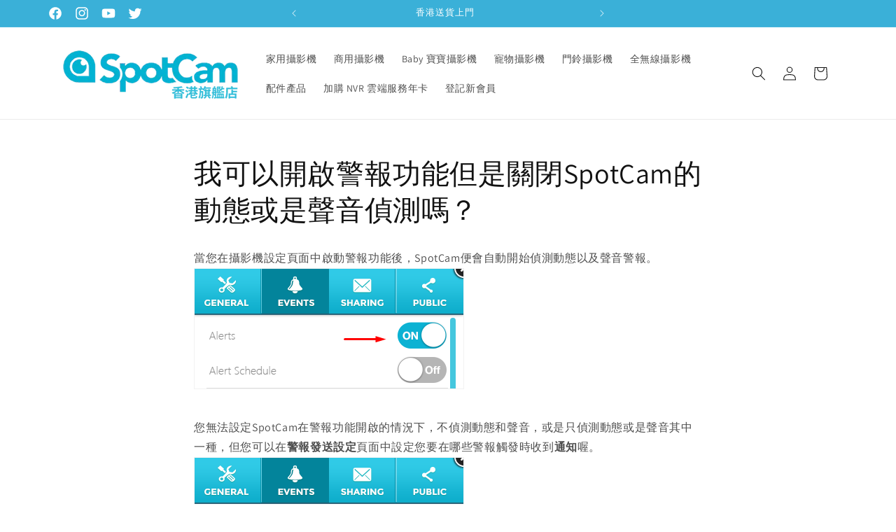

--- FILE ---
content_type: text/html; charset=utf-8
request_url: https://store.spotcam.hk/blogs/support/can-i-enable-the-alarm-function-while-turning-off-spotcams-motion-or-sound-detection
body_size: 34548
content:
<!doctype html>
<html class="no-js" lang="zh-TW">
  <head>
    <meta charset="utf-8">
    <meta http-equiv="X-UA-Compatible" content="IE=edge">
    <meta name="viewport" content="width=device-width,initial-scale=1">
    <meta name="theme-color" content="">
      <!-- Google Consloe -->
    <meta name="google-site-verification" content="qSUtd3adpEXkYG-XUzHzNc4WUUKazzfQAk_GeNjvFrE" />
    <meta name="msvalidate.01" content="C1842CBCE56983A1EC1953A30BC6B283" />
<!-- Google Tag Manager -->
<script>(function(w,d,s,l,i){w[l]=w[l]||[];w[l].push({'gtm.start':
new Date().getTime(),event:'gtm.js'});var f=d.getElementsByTagName(s)[0],
j=d.createElement(s),dl=l!='dataLayer'?'&l='+l:'';j.async=true;j.src=
'https://www.googletagmanager.com/gtm.js?id='+i+dl;f.parentNode.insertBefore(j,f);
})(window,document,'script','dataLayer','GTM-T6ZGDLKD');</script>
<!-- End Google Tag Manager -->
    <link rel="canonical" href="https://store.spotcam.hk/blogs/support/can-i-enable-the-alarm-function-while-turning-off-spotcams-motion-or-sound-detection"><link rel="icon" type="image/png" href="//store.spotcam.hk/cdn/shop/files/spotcam.png?crop=center&height=32&v=1703179284&width=32"><link rel="preconnect" href="https://fonts.shopifycdn.com" crossorigin><title>
      我可以開啟警報功能但是關閉SpotCam的動態或是聲音偵測嗎？
 &ndash; SpotCam 香港旗艦店 ｜Spotcam HK Flagship Store</title>

    
      <meta name="description" content="當您在攝影機設定頁面中啟動警報功能後，SpotCam便會自動開始偵測動態以及聲音警報。您無法設定SpotCam在警報功能開啟的情況下，不偵測動態和聲音，或是只偵測動態或是聲音其中一種，但您可以在警報發送設定頁面中設定您要在哪些警報觸發時收到通知喔。如上圖，如果您在警報發送設定頁面中只有勾選動態警報的話，您就只會在動態警報觸發時收到App的推播通知或Email通知，但當您的SpotCam偵測到聲音警報時您就不會收到通知喔。">
    

    

<meta property="og:site_name" content="SpotCam 香港旗艦店 ｜Spotcam HK Flagship Store">
<meta property="og:url" content="https://store.spotcam.hk/blogs/support/can-i-enable-the-alarm-function-while-turning-off-spotcams-motion-or-sound-detection">
<meta property="og:title" content="我可以開啟警報功能但是關閉SpotCam的動態或是聲音偵測嗎？">
<meta property="og:type" content="article">
<meta property="og:description" content="當您在攝影機設定頁面中啟動警報功能後，SpotCam便會自動開始偵測動態以及聲音警報。您無法設定SpotCam在警報功能開啟的情況下，不偵測動態和聲音，或是只偵測動態或是聲音其中一種，但您可以在警報發送設定頁面中設定您要在哪些警報觸發時收到通知喔。如上圖，如果您在警報發送設定頁面中只有勾選動態警報的話，您就只會在動態警報觸發時收到App的推播通知或Email通知，但當您的SpotCam偵測到聲音警報時您就不會收到通知喔。"><meta property="og:image" content="http://store.spotcam.hk/cdn/shop/files/SpotCam_Logo_2b205632-fddd-4828-a444-55235526ccdd.png?v=1702876928">
  <meta property="og:image:secure_url" content="https://store.spotcam.hk/cdn/shop/files/SpotCam_Logo_2b205632-fddd-4828-a444-55235526ccdd.png?v=1702876928">
  <meta property="og:image:width" content="1000">
  <meta property="og:image:height" content="1000"><meta name="twitter:site" content="@myspotcam"><meta name="twitter:card" content="summary_large_image">
<meta name="twitter:title" content="我可以開啟警報功能但是關閉SpotCam的動態或是聲音偵測嗎？">
<meta name="twitter:description" content="當您在攝影機設定頁面中啟動警報功能後，SpotCam便會自動開始偵測動態以及聲音警報。您無法設定SpotCam在警報功能開啟的情況下，不偵測動態和聲音，或是只偵測動態或是聲音其中一種，但您可以在警報發送設定頁面中設定您要在哪些警報觸發時收到通知喔。如上圖，如果您在警報發送設定頁面中只有勾選動態警報的話，您就只會在動態警報觸發時收到App的推播通知或Email通知，但當您的SpotCam偵測到聲音警報時您就不會收到通知喔。">


    <script src="//store.spotcam.hk/cdn/shop/t/8/assets/constants.js?v=58251544750838685771743512307" defer="defer"></script>
    <script src="//store.spotcam.hk/cdn/shop/t/8/assets/pubsub.js?v=158357773527763999511743512307" defer="defer"></script>
    <script src="//store.spotcam.hk/cdn/shop/t/8/assets/global.js?v=40820548392383841591743512307" defer="defer"></script><script src="//store.spotcam.hk/cdn/shop/t/8/assets/animations.js?v=88693664871331136111743512307" defer="defer"></script><script>window.performance && window.performance.mark && window.performance.mark('shopify.content_for_header.start');</script><meta name="google-site-verification" content="zACEb9BG92Gf0Nl_TU73U79RzqaNdXwvkEXFLZzTgNI">
<meta id="shopify-digital-wallet" name="shopify-digital-wallet" content="/78919172376/digital_wallets/dialog">
<meta name="shopify-checkout-api-token" content="91fcc4ef4ab286e2feb6447d7bece964">
<link rel="alternate" type="application/atom+xml" title="Feed" href="/blogs/support.atom" />
<script async="async" src="/checkouts/internal/preloads.js?locale=zh-HK"></script>
<script id="apple-pay-shop-capabilities" type="application/json">{"shopId":78919172376,"countryCode":"HK","currencyCode":"HKD","merchantCapabilities":["supports3DS"],"merchantId":"gid:\/\/shopify\/Shop\/78919172376","merchantName":"SpotCam 香港旗艦店 ｜Spotcam HK Flagship Store","requiredBillingContactFields":["postalAddress","email","phone"],"requiredShippingContactFields":["postalAddress","email","phone"],"shippingType":"shipping","supportedNetworks":["visa","masterCard","amex"],"total":{"type":"pending","label":"SpotCam 香港旗艦店 ｜Spotcam HK Flagship Store","amount":"1.00"},"shopifyPaymentsEnabled":true,"supportsSubscriptions":true}</script>
<script id="shopify-features" type="application/json">{"accessToken":"91fcc4ef4ab286e2feb6447d7bece964","betas":["rich-media-storefront-analytics"],"domain":"store.spotcam.hk","predictiveSearch":false,"shopId":78919172376,"locale":"zh-tw"}</script>
<script>var Shopify = Shopify || {};
Shopify.shop = "f2c289.myshopify.com";
Shopify.locale = "zh-TW";
Shopify.currency = {"active":"HKD","rate":"1.0"};
Shopify.country = "HK";
Shopify.theme = {"name":"Dawn_V12-NOdiscount","id":176220176664,"schema_name":"Dawn","schema_version":"12.0.0","theme_store_id":887,"role":"main"};
Shopify.theme.handle = "null";
Shopify.theme.style = {"id":null,"handle":null};
Shopify.cdnHost = "store.spotcam.hk/cdn";
Shopify.routes = Shopify.routes || {};
Shopify.routes.root = "/";</script>
<script type="module">!function(o){(o.Shopify=o.Shopify||{}).modules=!0}(window);</script>
<script>!function(o){function n(){var o=[];function n(){o.push(Array.prototype.slice.apply(arguments))}return n.q=o,n}var t=o.Shopify=o.Shopify||{};t.loadFeatures=n(),t.autoloadFeatures=n()}(window);</script>
<script id="shop-js-analytics" type="application/json">{"pageType":"article"}</script>
<script defer="defer" async type="module" src="//store.spotcam.hk/cdn/shopifycloud/shop-js/modules/v2/client.init-shop-cart-sync_Dve1Emjg.zh-TW.esm.js"></script>
<script defer="defer" async type="module" src="//store.spotcam.hk/cdn/shopifycloud/shop-js/modules/v2/chunk.common_Bizz2aD6.esm.js"></script>
<script defer="defer" async type="module" src="//store.spotcam.hk/cdn/shopifycloud/shop-js/modules/v2/chunk.modal_FTHhzsOM.esm.js"></script>
<script type="module">
  await import("//store.spotcam.hk/cdn/shopifycloud/shop-js/modules/v2/client.init-shop-cart-sync_Dve1Emjg.zh-TW.esm.js");
await import("//store.spotcam.hk/cdn/shopifycloud/shop-js/modules/v2/chunk.common_Bizz2aD6.esm.js");
await import("//store.spotcam.hk/cdn/shopifycloud/shop-js/modules/v2/chunk.modal_FTHhzsOM.esm.js");

  window.Shopify.SignInWithShop?.initShopCartSync?.({"fedCMEnabled":true,"windoidEnabled":true});

</script>
<script>(function() {
  var isLoaded = false;
  function asyncLoad() {
    if (isLoaded) return;
    isLoaded = true;
    var urls = ["https:\/\/s3-us-west-2.amazonaws.com\/da-restock\/da-restock.js?shop=f2c289.myshopify.com","https:\/\/cdn-app.cart-bot.net\/public\/js\/append.js?shop=f2c289.myshopify.com"];
    for (var i = 0; i < urls.length; i++) {
      var s = document.createElement('script');
      s.type = 'text/javascript';
      s.async = true;
      s.src = urls[i];
      var x = document.getElementsByTagName('script')[0];
      x.parentNode.insertBefore(s, x);
    }
  };
  if(window.attachEvent) {
    window.attachEvent('onload', asyncLoad);
  } else {
    window.addEventListener('load', asyncLoad, false);
  }
})();</script>
<script id="__st">var __st={"a":78919172376,"offset":28800,"reqid":"acf74d3b-e038-4600-8265-0ffca1e9ab4a-1769609453","pageurl":"store.spotcam.hk\/blogs\/support\/can-i-enable-the-alarm-function-while-turning-off-spotcams-motion-or-sound-detection","s":"articles-606802346264","u":"baee5f1b3a48","p":"article","rtyp":"article","rid":606802346264};</script>
<script>window.ShopifyPaypalV4VisibilityTracking = true;</script>
<script id="captcha-bootstrap">!function(){'use strict';const t='contact',e='account',n='new_comment',o=[[t,t],['blogs',n],['comments',n],[t,'customer']],c=[[e,'customer_login'],[e,'guest_login'],[e,'recover_customer_password'],[e,'create_customer']],r=t=>t.map((([t,e])=>`form[action*='/${t}']:not([data-nocaptcha='true']) input[name='form_type'][value='${e}']`)).join(','),a=t=>()=>t?[...document.querySelectorAll(t)].map((t=>t.form)):[];function s(){const t=[...o],e=r(t);return a(e)}const i='password',u='form_key',d=['recaptcha-v3-token','g-recaptcha-response','h-captcha-response',i],f=()=>{try{return window.sessionStorage}catch{return}},m='__shopify_v',_=t=>t.elements[u];function p(t,e,n=!1){try{const o=window.sessionStorage,c=JSON.parse(o.getItem(e)),{data:r}=function(t){const{data:e,action:n}=t;return t[m]||n?{data:e,action:n}:{data:t,action:n}}(c);for(const[e,n]of Object.entries(r))t.elements[e]&&(t.elements[e].value=n);n&&o.removeItem(e)}catch(o){console.error('form repopulation failed',{error:o})}}const l='form_type',E='cptcha';function T(t){t.dataset[E]=!0}const w=window,h=w.document,L='Shopify',v='ce_forms',y='captcha';let A=!1;((t,e)=>{const n=(g='f06e6c50-85a8-45c8-87d0-21a2b65856fe',I='https://cdn.shopify.com/shopifycloud/storefront-forms-hcaptcha/ce_storefront_forms_captcha_hcaptcha.v1.5.2.iife.js',D={infoText:'已受到 hCaptcha 保護',privacyText:'隱私',termsText:'條款'},(t,e,n)=>{const o=w[L][v],c=o.bindForm;if(c)return c(t,g,e,D).then(n);var r;o.q.push([[t,g,e,D],n]),r=I,A||(h.body.append(Object.assign(h.createElement('script'),{id:'captcha-provider',async:!0,src:r})),A=!0)});var g,I,D;w[L]=w[L]||{},w[L][v]=w[L][v]||{},w[L][v].q=[],w[L][y]=w[L][y]||{},w[L][y].protect=function(t,e){n(t,void 0,e),T(t)},Object.freeze(w[L][y]),function(t,e,n,w,h,L){const[v,y,A,g]=function(t,e,n){const i=e?o:[],u=t?c:[],d=[...i,...u],f=r(d),m=r(i),_=r(d.filter((([t,e])=>n.includes(e))));return[a(f),a(m),a(_),s()]}(w,h,L),I=t=>{const e=t.target;return e instanceof HTMLFormElement?e:e&&e.form},D=t=>v().includes(t);t.addEventListener('submit',(t=>{const e=I(t);if(!e)return;const n=D(e)&&!e.dataset.hcaptchaBound&&!e.dataset.recaptchaBound,o=_(e),c=g().includes(e)&&(!o||!o.value);(n||c)&&t.preventDefault(),c&&!n&&(function(t){try{if(!f())return;!function(t){const e=f();if(!e)return;const n=_(t);if(!n)return;const o=n.value;o&&e.removeItem(o)}(t);const e=Array.from(Array(32),(()=>Math.random().toString(36)[2])).join('');!function(t,e){_(t)||t.append(Object.assign(document.createElement('input'),{type:'hidden',name:u})),t.elements[u].value=e}(t,e),function(t,e){const n=f();if(!n)return;const o=[...t.querySelectorAll(`input[type='${i}']`)].map((({name:t})=>t)),c=[...d,...o],r={};for(const[a,s]of new FormData(t).entries())c.includes(a)||(r[a]=s);n.setItem(e,JSON.stringify({[m]:1,action:t.action,data:r}))}(t,e)}catch(e){console.error('failed to persist form',e)}}(e),e.submit())}));const S=(t,e)=>{t&&!t.dataset[E]&&(n(t,e.some((e=>e===t))),T(t))};for(const o of['focusin','change'])t.addEventListener(o,(t=>{const e=I(t);D(e)&&S(e,y())}));const B=e.get('form_key'),M=e.get(l),P=B&&M;t.addEventListener('DOMContentLoaded',(()=>{const t=y();if(P)for(const e of t)e.elements[l].value===M&&p(e,B);[...new Set([...A(),...v().filter((t=>'true'===t.dataset.shopifyCaptcha))])].forEach((e=>S(e,t)))}))}(h,new URLSearchParams(w.location.search),n,t,e,['guest_login'])})(!0,!0)}();</script>
<script integrity="sha256-4kQ18oKyAcykRKYeNunJcIwy7WH5gtpwJnB7kiuLZ1E=" data-source-attribution="shopify.loadfeatures" defer="defer" src="//store.spotcam.hk/cdn/shopifycloud/storefront/assets/storefront/load_feature-a0a9edcb.js" crossorigin="anonymous"></script>
<script data-source-attribution="shopify.dynamic_checkout.dynamic.init">var Shopify=Shopify||{};Shopify.PaymentButton=Shopify.PaymentButton||{isStorefrontPortableWallets:!0,init:function(){window.Shopify.PaymentButton.init=function(){};var t=document.createElement("script");t.src="https://store.spotcam.hk/cdn/shopifycloud/portable-wallets/latest/portable-wallets.zh-tw.js",t.type="module",document.head.appendChild(t)}};
</script>
<script data-source-attribution="shopify.dynamic_checkout.buyer_consent">
  function portableWalletsHideBuyerConsent(e){var t=document.getElementById("shopify-buyer-consent"),n=document.getElementById("shopify-subscription-policy-button");t&&n&&(t.classList.add("hidden"),t.setAttribute("aria-hidden","true"),n.removeEventListener("click",e))}function portableWalletsShowBuyerConsent(e){var t=document.getElementById("shopify-buyer-consent"),n=document.getElementById("shopify-subscription-policy-button");t&&n&&(t.classList.remove("hidden"),t.removeAttribute("aria-hidden"),n.addEventListener("click",e))}window.Shopify?.PaymentButton&&(window.Shopify.PaymentButton.hideBuyerConsent=portableWalletsHideBuyerConsent,window.Shopify.PaymentButton.showBuyerConsent=portableWalletsShowBuyerConsent);
</script>
<script data-source-attribution="shopify.dynamic_checkout.cart.bootstrap">document.addEventListener("DOMContentLoaded",(function(){function t(){return document.querySelector("shopify-accelerated-checkout-cart, shopify-accelerated-checkout")}if(t())Shopify.PaymentButton.init();else{new MutationObserver((function(e,n){t()&&(Shopify.PaymentButton.init(),n.disconnect())})).observe(document.body,{childList:!0,subtree:!0})}}));
</script>
<script id='scb4127' type='text/javascript' async='' src='https://store.spotcam.hk/cdn/shopifycloud/privacy-banner/storefront-banner.js'></script><link id="shopify-accelerated-checkout-styles" rel="stylesheet" media="screen" href="https://store.spotcam.hk/cdn/shopifycloud/portable-wallets/latest/accelerated-checkout-backwards-compat.css" crossorigin="anonymous">
<style id="shopify-accelerated-checkout-cart">
        #shopify-buyer-consent {
  margin-top: 1em;
  display: inline-block;
  width: 100%;
}

#shopify-buyer-consent.hidden {
  display: none;
}

#shopify-subscription-policy-button {
  background: none;
  border: none;
  padding: 0;
  text-decoration: underline;
  font-size: inherit;
  cursor: pointer;
}

#shopify-subscription-policy-button::before {
  box-shadow: none;
}

      </style>
<script id="sections-script" data-sections="header" defer="defer" src="//store.spotcam.hk/cdn/shop/t/8/compiled_assets/scripts.js?v=791"></script>
<script>window.performance && window.performance.mark && window.performance.mark('shopify.content_for_header.end');</script>


    <style data-shopify>
      @font-face {
  font-family: Assistant;
  font-weight: 400;
  font-style: normal;
  font-display: swap;
  src: url("//store.spotcam.hk/cdn/fonts/assistant/assistant_n4.9120912a469cad1cc292572851508ca49d12e768.woff2") format("woff2"),
       url("//store.spotcam.hk/cdn/fonts/assistant/assistant_n4.6e9875ce64e0fefcd3f4446b7ec9036b3ddd2985.woff") format("woff");
}

      @font-face {
  font-family: Assistant;
  font-weight: 700;
  font-style: normal;
  font-display: swap;
  src: url("//store.spotcam.hk/cdn/fonts/assistant/assistant_n7.bf44452348ec8b8efa3aa3068825305886b1c83c.woff2") format("woff2"),
       url("//store.spotcam.hk/cdn/fonts/assistant/assistant_n7.0c887fee83f6b3bda822f1150b912c72da0f7b64.woff") format("woff");
}

      
      
      @font-face {
  font-family: Assistant;
  font-weight: 400;
  font-style: normal;
  font-display: swap;
  src: url("//store.spotcam.hk/cdn/fonts/assistant/assistant_n4.9120912a469cad1cc292572851508ca49d12e768.woff2") format("woff2"),
       url("//store.spotcam.hk/cdn/fonts/assistant/assistant_n4.6e9875ce64e0fefcd3f4446b7ec9036b3ddd2985.woff") format("woff");
}


      
        :root,
        .color-background-1 {
          --color-background: 255,255,255;
        
          --gradient-background: #ffffff;
        

        

        --color-foreground: 18,18,18;
        --color-background-contrast: 191,191,191;
        --color-shadow: 18,18,18;
        --color-button: 58,176,216;
        --color-button-text: 255,255,255;
        --color-secondary-button: 255,255,255;
        --color-secondary-button-text: 18,18,18;
        --color-link: 18,18,18;
        --color-badge-foreground: 18,18,18;
        --color-badge-background: 255,255,255;
        --color-badge-border: 18,18,18;
        --payment-terms-background-color: rgb(255 255 255);
      }
      
        
        .color-background-2 {
          --color-background: 243,243,243;
        
          --gradient-background: #f3f3f3;
        

        

        --color-foreground: 18,18,18;
        --color-background-contrast: 179,179,179;
        --color-shadow: 18,18,18;
        --color-button: 58,176,216;
        --color-button-text: 243,243,243;
        --color-secondary-button: 243,243,243;
        --color-secondary-button-text: 18,18,18;
        --color-link: 18,18,18;
        --color-badge-foreground: 18,18,18;
        --color-badge-background: 243,243,243;
        --color-badge-border: 18,18,18;
        --payment-terms-background-color: rgb(243 243 243);
      }
      
        
        .color-inverse {
          --color-background: 36,40,51;
        
          --gradient-background: #242833;
        

        

        --color-foreground: 255,255,255;
        --color-background-contrast: 47,52,66;
        --color-shadow: 18,18,18;
        --color-button: 255,255,255;
        --color-button-text: 0,0,0;
        --color-secondary-button: 36,40,51;
        --color-secondary-button-text: 255,255,255;
        --color-link: 255,255,255;
        --color-badge-foreground: 255,255,255;
        --color-badge-background: 36,40,51;
        --color-badge-border: 255,255,255;
        --payment-terms-background-color: rgb(36 40 51);
      }
      
        
        .color-accent-1 {
          --color-background: 18,18,18;
        
          --gradient-background: #121212;
        

        

        --color-foreground: 255,255,255;
        --color-background-contrast: 146,146,146;
        --color-shadow: 18,18,18;
        --color-button: 255,255,255;
        --color-button-text: 18,18,18;
        --color-secondary-button: 18,18,18;
        --color-secondary-button-text: 255,255,255;
        --color-link: 255,255,255;
        --color-badge-foreground: 255,255,255;
        --color-badge-background: 18,18,18;
        --color-badge-border: 255,255,255;
        --payment-terms-background-color: rgb(18 18 18);
      }
      
        
        .color-accent-2 {
          --color-background: 58,176,216;
        
          --gradient-background: #3ab0d8;
        

        

        --color-foreground: 255,255,255;
        --color-background-contrast: 24,97,122;
        --color-shadow: 18,18,18;
        --color-button: 255,255,255;
        --color-button-text: 58,176,216;
        --color-secondary-button: 58,176,216;
        --color-secondary-button-text: 255,255,255;
        --color-link: 255,255,255;
        --color-badge-foreground: 255,255,255;
        --color-badge-background: 58,176,216;
        --color-badge-border: 255,255,255;
        --payment-terms-background-color: rgb(58 176 216);
      }
      

      body, .color-background-1, .color-background-2, .color-inverse, .color-accent-1, .color-accent-2 {
        color: rgba(var(--color-foreground), 0.75);
        background-color: rgb(var(--color-background));
      }

      :root {
        --font-body-family: Assistant, sans-serif;
        --font-body-style: normal;
        --font-body-weight: 400;
        --font-body-weight-bold: 700;

        --font-heading-family: Assistant, sans-serif;
        --font-heading-style: normal;
        --font-heading-weight: 400;

        --font-body-scale: 1.0;
        --font-heading-scale: 1.0;

        --media-padding: px;
        --media-border-opacity: 0.05;
        --media-border-width: 1px;
        --media-radius: 0px;
        --media-shadow-opacity: 0.0;
        --media-shadow-horizontal-offset: 0px;
        --media-shadow-vertical-offset: 4px;
        --media-shadow-blur-radius: 5px;
        --media-shadow-visible: 0;

        --page-width: 120rem;
        --page-width-margin: 0rem;

        --product-card-image-padding: 0.0rem;
        --product-card-corner-radius: 0.0rem;
        --product-card-text-alignment: left;
        --product-card-border-width: 0.0rem;
        --product-card-border-opacity: 0.1;
        --product-card-shadow-opacity: 0.0;
        --product-card-shadow-visible: 0;
        --product-card-shadow-horizontal-offset: 0.0rem;
        --product-card-shadow-vertical-offset: 0.4rem;
        --product-card-shadow-blur-radius: 0.5rem;

        --collection-card-image-padding: 0.0rem;
        --collection-card-corner-radius: 0.0rem;
        --collection-card-text-alignment: left;
        --collection-card-border-width: 0.0rem;
        --collection-card-border-opacity: 0.1;
        --collection-card-shadow-opacity: 0.0;
        --collection-card-shadow-visible: 0;
        --collection-card-shadow-horizontal-offset: 0.0rem;
        --collection-card-shadow-vertical-offset: 0.4rem;
        --collection-card-shadow-blur-radius: 0.5rem;

        --blog-card-image-padding: 0.0rem;
        --blog-card-corner-radius: 0.0rem;
        --blog-card-text-alignment: left;
        --blog-card-border-width: 0.0rem;
        --blog-card-border-opacity: 0.1;
        --blog-card-shadow-opacity: 0.0;
        --blog-card-shadow-visible: 0;
        --blog-card-shadow-horizontal-offset: 0.0rem;
        --blog-card-shadow-vertical-offset: 0.4rem;
        --blog-card-shadow-blur-radius: 0.5rem;

        --badge-corner-radius: 4.0rem;

        --popup-border-width: 1px;
        --popup-border-opacity: 0.1;
        --popup-corner-radius: 0px;
        --popup-shadow-opacity: 0.05;
        --popup-shadow-horizontal-offset: 0px;
        --popup-shadow-vertical-offset: 4px;
        --popup-shadow-blur-radius: 5px;

        --drawer-border-width: 1px;
        --drawer-border-opacity: 0.1;
        --drawer-shadow-opacity: 0.0;
        --drawer-shadow-horizontal-offset: 0px;
        --drawer-shadow-vertical-offset: 4px;
        --drawer-shadow-blur-radius: 5px;

        --spacing-sections-desktop: 0px;
        --spacing-sections-mobile: 0px;

        --grid-desktop-vertical-spacing: 8px;
        --grid-desktop-horizontal-spacing: 8px;
        --grid-mobile-vertical-spacing: 4px;
        --grid-mobile-horizontal-spacing: 4px;

        --text-boxes-border-opacity: 0.1;
        --text-boxes-border-width: 0px;
        --text-boxes-radius: 0px;
        --text-boxes-shadow-opacity: 0.0;
        --text-boxes-shadow-visible: 0;
        --text-boxes-shadow-horizontal-offset: 0px;
        --text-boxes-shadow-vertical-offset: 4px;
        --text-boxes-shadow-blur-radius: 5px;

        --buttons-radius: 0px;
        --buttons-radius-outset: 0px;
        --buttons-border-width: 1px;
        --buttons-border-opacity: 1.0;
        --buttons-shadow-opacity: 0.0;
        --buttons-shadow-visible: 0;
        --buttons-shadow-horizontal-offset: 0px;
        --buttons-shadow-vertical-offset: 4px;
        --buttons-shadow-blur-radius: 5px;
        --buttons-border-offset: 0px;

        --inputs-radius: 0px;
        --inputs-border-width: 1px;
        --inputs-border-opacity: 0.55;
        --inputs-shadow-opacity: 0.0;
        --inputs-shadow-horizontal-offset: 0px;
        --inputs-margin-offset: 0px;
        --inputs-shadow-vertical-offset: 4px;
        --inputs-shadow-blur-radius: 5px;
        --inputs-radius-outset: 0px;

        --variant-pills-radius: 40px;
        --variant-pills-border-width: 1px;
        --variant-pills-border-opacity: 0.55;
        --variant-pills-shadow-opacity: 0.0;
        --variant-pills-shadow-horizontal-offset: 0px;
        --variant-pills-shadow-vertical-offset: 4px;
        --variant-pills-shadow-blur-radius: 5px;
      }

      *,
      *::before,
      *::after {
        box-sizing: inherit;
      }

      html {
        box-sizing: border-box;
        font-size: calc(var(--font-body-scale) * 62.5%);
        height: 100%;
      }

      body {
        display: grid;
        grid-template-rows: auto auto 1fr auto;
        grid-template-columns: 100%;
        min-height: 100%;
        margin: 0;
        font-size: 1.5rem;
        letter-spacing: 0.06rem;
        line-height: calc(1 + 0.8 / var(--font-body-scale));
        font-family: var(--font-body-family);
        font-style: var(--font-body-style);
        font-weight: var(--font-body-weight);
      }

      @media screen and (min-width: 750px) {
        body {
          font-size: 1.6rem;
        }
      }
    </style>

    <link href="//store.spotcam.hk/cdn/shop/t/8/assets/base.css?v=22615539281115885671743512307" rel="stylesheet" type="text/css" media="all" />
<link rel="preload" as="font" href="//store.spotcam.hk/cdn/fonts/assistant/assistant_n4.9120912a469cad1cc292572851508ca49d12e768.woff2" type="font/woff2" crossorigin><link rel="preload" as="font" href="//store.spotcam.hk/cdn/fonts/assistant/assistant_n4.9120912a469cad1cc292572851508ca49d12e768.woff2" type="font/woff2" crossorigin><link
        rel="stylesheet"
        href="//store.spotcam.hk/cdn/shop/t/8/assets/component-predictive-search.css?v=118923337488134913561743512307"
        media="print"
        onload="this.media='all'"
      ><script>
      document.documentElement.className = document.documentElement.className.replace('no-js', 'js');
      if (Shopify.designMode) {
        document.documentElement.classList.add('shopify-design-mode');
      }
    </script>
  <!-- BEGIN app block: shopify://apps/trustify-reviews/blocks/app-embed-block/60d505af-e468-47cf-a184-a06ccd6703ac -->

<script>
  window.trAppEmbedEnabled = true
  window.trAppPreloadStylesheet = true
</script>

<link href="//cdn.shopify.com/extensions/019ba1e2-b85e-7b34-a5dd-30b716ca8b83/trustify-facebook-reviews-723/assets/storefront.css" rel="stylesheet" type="text/css" media="all" />
<!-- BEGIN app snippet: product-data --><script>
  window.trReviewsProduct = {
    reviews: [],
    reviews_pagination: {},
    reviews_statistic: {}
  };
</script>

<!-- END app snippet --><!-- BEGIN app snippet: product-collection --><script type="text/javascript" data-type="custom">
  window.trCollectionProducts = [];

  

  

</script>
<!-- END app snippet --><!-- BEGIN app snippet: question-data --><script>
  window.trWidgetQuestion = {};
  window.trQuestions = [];
  window.trQuestionsPagination = {};
  window.trQuestionsStatistic = {};
</script>





<!-- END app snippet --><!-- BEGIN app snippet: setting-discount-data --><script>
  window.trSettingDiscount = {}
</script>


<!-- END app snippet --><!-- BEGIN app snippet: storefront-proxy -->

<script type="text/javascript">
	window.trLibrary = {
		video_js_css: "https://cdn.shopify.com/extensions/019ba1e2-b85e-7b34-a5dd-30b716ca8b83/trustify-facebook-reviews-723/assets/video-js.css",
		trustify_splide_css: "https://cdn.shopify.com/extensions/019ba1e2-b85e-7b34-a5dd-30b716ca8b83/trustify-facebook-reviews-723/assets/trustify-splide.css",
		storefront_css: "https://cdn.shopify.com/extensions/019ba1e2-b85e-7b34-a5dd-30b716ca8b83/trustify-facebook-reviews-723/assets/storefront.css",
		trustify_splide_js: "https://cdn.shopify.com/extensions/019ba1e2-b85e-7b34-a5dd-30b716ca8b83/trustify-facebook-reviews-723/assets/trustify-splide.js",
		trustify_splide_extension_grid_js: "https://cdn.shopify.com/extensions/019ba1e2-b85e-7b34-a5dd-30b716ca8b83/trustify-facebook-reviews-723/assets/trustify-splide-extension-grid.js",
		trustify_splide_extension_auto_scroll_js: "https://cdn.shopify.com/extensions/019ba1e2-b85e-7b34-a5dd-30b716ca8b83/trustify-facebook-reviews-723/assets/trustify-splide-extension-auto-scroll.js",
		review_sidebar_js: "https://cdn.shopify.com/extensions/019ba1e2-b85e-7b34-a5dd-30b716ca8b83/trustify-facebook-reviews-723/assets/review-sidebar.js",
		review_carousel_js: "https://cdn.shopify.com/extensions/019ba1e2-b85e-7b34-a5dd-30b716ca8b83/trustify-facebook-reviews-723/assets/review-carousel.js",
		review_box_js: "https://cdn.shopify.com/extensions/019ba1e2-b85e-7b34-a5dd-30b716ca8b83/trustify-facebook-reviews-723/assets/review-box.js",
		review_star_product_js: "https://cdn.shopify.com/extensions/019ba1e2-b85e-7b34-a5dd-30b716ca8b83/trustify-facebook-reviews-723/assets/review-star-product.js",
		review_star_collection_js: "https://cdn.shopify.com/extensions/019ba1e2-b85e-7b34-a5dd-30b716ca8b83/trustify-facebook-reviews-723/assets/review-star-collection.js",
		review_popup_js: "https://cdn.shopify.com/extensions/019ba1e2-b85e-7b34-a5dd-30b716ca8b83/trustify-facebook-reviews-723/assets/review-popup.js",
		media_gallery_js: "https://cdn.shopify.com/extensions/019ba1e2-b85e-7b34-a5dd-30b716ca8b83/trustify-facebook-reviews-723/assets/media-gallery.js",
		review_form_js: "https://cdn.shopify.com/extensions/019ba1e2-b85e-7b34-a5dd-30b716ca8b83/trustify-facebook-reviews-723/assets/review-form.js",
		review_snippet_widget_js: "https://cdn.shopify.com/extensions/019ba1e2-b85e-7b34-a5dd-30b716ca8b83/trustify-facebook-reviews-723/assets/review-snippet-widget.js",
		dynamic_media_slider_js: "https://cdn.shopify.com/extensions/019ba1e2-b85e-7b34-a5dd-30b716ca8b83/trustify-facebook-reviews-723/assets/dynamic-media-slider.js",
	};

	if (window.trAppPreloadStylesheet == undefined) {
		let trLink = document.createElement('link');
		trLink.rel = 'stylesheet';
		trLink.href = "https://cdn.shopify.com/extensions/019ba1e2-b85e-7b34-a5dd-30b716ca8b83/trustify-facebook-reviews-723/assets/storefront.css";
		document.head.appendChild(trLink);
	}
</script>


<script id="trfy-script" type="text/javascript">
	window.trStorefrontAppData = {"shop":"f2c289.myshopify.com","app_client_url":"https://trustifyreview.app/trustify-facebook-reviews-client","app_url":"https://trustifyreview.app/trustify-facebook-reviews-backend","app_storefront_url":"https://trustifyreview.app/trustify-facebook-reviews-storefront/build","app_storage_url":"https://storage.trustifyreview.app/trustify-review","widget":{"id":5498,"created_at":"2024-03-08T12:42:15Z","updated_at":"2024-11-18T08:23:47Z","shop":"f2c289.myshopify.com","header_layout":2,"body_layout":2,"rating_style":2,"sort_by":1,"show_ratings":["3","4","5"],"show_avatar_icon":false,"show_helpful_button":true,"show_brandmark":true,"show_rating_statistic":true,"show_verified_badge":true,"show_country_flag":false,"pin_photo_video_top":false,"pin_photo_ratings":["1","2","3","4","5"],"pin_photo_colors":{"star_color":"#FFC700","primary_text_color":"#000000","secondary_text_color":"#3AB0D8"},"colors":{"theme_color":"#FFA534","star_color":"#FFA534","primary_text_color":"#000000","secondary_text_color":"#727272","body_background":"#FFFFFF","body_stroke":"#002554","title_color":"#000000","filter_button_background_color":"#FFFFFF","filter_button_stroke_color":"#ADADAD","filter_button_text_color":"#000000","submit_button_background_color":"#FFA534","submit_button_stroke_color":"#ADADAD","submit_button_text_color":"#000000","general_background":"","verified_color":""},"popup_colors":{"primary_text_color":"#000000","secondary_text_color":"#818181","star_color":"#FFC700","submit_button_color":"#3AB0D8"},"carousel_layout":1,"carousel_colors":{"star_color":"#FFC700","title_color":"#000000","primary_text_color":"#002554","secondary_text_color":"#3AB0D8","body_background":"#FFFFFF","body_stroke":"#002554"},"carousel_settings":{"show_helpful_button":true,"show_product_link":true,"show_date":true},"carousel_direction":"ltr","review_box_settings":{"show_helpful_button":true,"stroke_button":"round","show_date":true},"language":"zh-TW","custom_css":"","enable_debugger":false,"enable_widget_rating":true,"enable_review_snippet":true,"star_icon":"","per_page":10,"date_format":"dd/MM/yyyy","name_format":1,"show_write_review_button":true,"show_filter_button":true,"shadow":2,"pagination":2,"show_two_review_on_mobile":false,"show_widget_title":true,"show_review_title":true,"show_verified_text":true,"show_avatar":true,"title_font_size":25,"body_font_size":14,"image_object_fit":"cover","interval":5,"show_full_review_content":false},"widget_review_star":{"id":0,"created_at":"0001-01-01T00:00:00Z","updated_at":"0001-01-01T00:00:00Z","shop":"","show_on_collection_page":false,"show_on_home_page":false,"show_with_no_review":false,"show_detail_popover":false,"layout":0,"layout_text":"","star_icon":"","star_positive_color":"","star_negative_color":"","star_size":0,"text_color":"","decimal":0},"translates":null,"translate_languages":null,"translates_map":{"all_stars":"All stars","be_the_first_to_write_a_review":"Be the first to write a review","carousel_title":" ","customer_feedback":"評價","expire_date":"到期日期：{{expire_date}}","filter_by":"Filter by","highest_rating":"Highest rating","image_video":"Image, video","insert_youtube_or_tiktok_video_link":"Insert YouTube or TikTok video link","load_more":"加載更多","most_recent":"Most recent","newest_reviews":"Newest reviews","next_page":"Next page","or":"或者","photo_first":"Photo first","photo_reviews":"Photo reviews","pin":"別針","previous_page":"Previous page","profile_picture":"個人資料圖片","question_ask_a_question":"問一個問題","question_asked_by":"提問者：{{questioner_name}} - {{created_date}}","question_no_questions_asked":"沒有提問","question_question":"問題","question_questions":"問題","question_reviews":"評論","question_search":"搜尋","question_shop_owner_replied":"店主回復了","question_submit":"提交","question_submit_a_question":"提交問題","question_your_email":"您的電子郵件","question_your_name":"你的名字","rating":"Rating","recommends":"推薦","review":"評價","review_content":"Review content","review_page_description":"您向朋友或同事推薦我們的服務的可能性有多大？","review_page_submit":"提交","review_page_title":"您的回饋","review_page_upload_photos":"上傳照片","review_page_your_email":"您的電子郵件","review_page_your_feedback":"您的回饋","review_page_your_name":"你的名字","review_title":"評論標題","reviews":"評價","reviews_with_images":"附圖片評論","send_code_by_your_email":"我們將透過您的電子郵件發送代碼","shop_owner_replied":"Shop owner replied","show_less":"Show less","show_more":"Show more","sort_by":"Sort by","submit":"Submit","text_image_video":"Text, image, video","thank_you":"Thank you","top_reviews":"Top reviews","upload_photo":"Upload photo","upload_photo_to_get_discount":"上傳照片即可在下次購買時享受 {{discount_value}} 折扣！","use_for_next_purchase":"下次購買時使用以下折扣代碼即可享受 {{discount_value}} 折扣！","validate_content_error_message":"內容不能為空！","validate_email":"有效的電子郵件地址","validate_email_error_message":"審稿人信箱不能為空！","validate_email_valid_error_message":"審稿人電子郵件無效！","validate_name_error_message":"審稿人姓名不能為空！","validate_rating_error_message":"您還沒有選擇評分！","validate_required":"是必須的","validate_this_field":"這個領域","verified":"已驗證","video_first":"影片優先","video_reviews":"Video reviews","view_all_images":"看所有圖片","write_a_review":"撰寫評價","your_email":"Your email","your_name":"Your name","your_question_was_submitted":"您的問題已提交！","your_review_was_submitted":"Your review was submitted!"},"widget_review_carousel":{"id":0,"created_at":"0001-01-01T00:00:00Z","updated_at":"0001-01-01T00:00:00Z","shop":"","layout":1,"star_icon":"","date_format":"dd/MM/yyyy","name_format":1,"shadow":2,"stroke":1,"interval":5,"direction":"ltr","per_page":3,"show_carousel_title":true,"show_review_title":true,"show_helpful_button":true,"show_verified_badge":true,"show_verified_text":true,"show_country_flag":true,"show_avatar":true,"show_date":true,"show_product_detail":true,"title_color":"#000000","star_color":"#ffc700","primary_color":"#000000","secondary_color":"#979797","card_background_color":"#ffffff","card_stroke_color":"#0000001a","verified_color":"#16a679","title_font_size":25,"body_font_size":14,"product_title_font_size":12,"image_object_fit":"cover","custom_css":"","show_full_review_content":false},"reviews":[{"id":1000054,"created_at":"2024-03-10T13:35:56Z","updated_at":"2025-06-05T08:48:28Z","deleted_at":null,"imported_at":"2024-08-01T08:45:07Z","shop":"f2c289.myshopify.com","reference":"","rating":5,"title":"","content":"性價比高，方便易用","reviewer_name":"JANE","reviewer_id":"30187","reviewer_phone":"","status":true,"channel":1,"recommendation_type":"","avatar":"","avatar_fallback":"","iframe_url":"","pin":true,"product_id":8438241886488,"product_title":"SpotCam Ring 2 門鐘攝影機（連無線門鈴）","product_image":"https://cdn.shopify.com/s/files/1/0789/1917/2376/products/1.png?v=1689159598","page_id":"","vote":0,"open_graph_story_id":"","seller_title":"","country":"HK","is_store":true,"is_popup":false,"is_verified":false,"is_favorite":false,"images":[],"product":{"id":9336622,"created_at":"2024-03-08T12:42:17Z","updated_at":"2025-04-29T09:37:18Z","shop":"f2c289.myshopify.com","product_id":8438241886488,"title":"SpotCam Ring 2 門鐘攝影機（連無線門鈴）","handle":"spotcam-ring-2","image_src":"https://cdn.shopify.com/s/files/1/0789/1917/2376/products/1.png?v=1689159598","status":"active","vendor":"SpotCam Store","product_type":"家用","tags":"室外","blacklist_product_id":""},"reply":{"id":0,"created_at":"0001-01-01T00:00:00Z","updated_at":"0001-01-01T00:00:00Z","shop":"","review_id":0,"name":"","content":""},"variants":null},{"id":1000001,"created_at":"2024-03-10T12:42:32Z","updated_at":"2025-07-09T07:55:44Z","deleted_at":null,"imported_at":"2024-08-01T09:06:44Z","shop":"f2c289.myshopify.com","reference":"","rating":5,"title":"","content":"擺公司用，雙機裝  好清晰","reviewer_name":"GARY","reviewer_id":"30187","reviewer_phone":"","status":true,"channel":1,"recommendation_type":"","avatar":"","avatar_fallback":"","iframe_url":"","pin":true,"product_id":8969217507608,"product_title":"SpotCam Solo Pro 超高清 2.5K 全無線電池雲端攝影機 雙機套裝（戶外適用）","product_image":"https://cdn.shopify.com/s/files/1/0789/1917/2376/files/SpotCam_Solo_Pro__2.5K____7.jpg?v=1708677321","page_id":"","vote":0,"open_graph_story_id":"","seller_title":"","country":"HK","is_store":true,"is_popup":false,"is_verified":false,"is_favorite":false,"images":[],"product":{"id":9336650,"created_at":"2024-03-08T12:42:17Z","updated_at":"2025-05-08T15:37:23Z","shop":"f2c289.myshopify.com","product_id":8969217507608,"title":"SpotCam Solo Pro 超高清 2.5K 全無線電池雲端攝影機 雙機套裝（戶外適用）","handle":"spotcam-solo-pro","image_src":"https://cdn.shopify.com/s/files/1/0789/1917/2376/files/SpotCam_Solo_Pro__2.5K____7.jpg?v=1708677321","status":"active","vendor":"SpotCam Store","product_type":"家用","tags":"全無線攝影機, 室內, 室外, 家用攝影機","blacklist_product_id":""},"reply":{"id":0,"created_at":"0001-01-01T00:00:00Z","updated_at":"0001-01-01T00:00:00Z","shop":"","review_id":0,"name":"","content":""},"variants":null},{"id":998639,"created_at":"2024-03-10T07:55:31Z","updated_at":"2025-06-30T05:08:03Z","deleted_at":null,"imported_at":"2024-07-22T18:50:07Z","shop":"f2c289.myshopify.com","reference":"","rating":5,"title":"","content":"畫質音質清晰，live畫面順暢近乎無delay，台灣製造品質良好","reviewer_name":"Tin","reviewer_id":"30187","reviewer_phone":"","status":true,"channel":1,"recommendation_type":"","avatar":"","avatar_fallback":"","iframe_url":"","pin":true,"product_id":8438240182552,"product_title":"SpotCam Solo 2 高清全無線電池攝影機（戶外適用）","product_image":"https://cdn.shopify.com/s/files/1/0789/1917/2376/products/2.jpg?v=1712927083","page_id":"","vote":0,"open_graph_story_id":"","seller_title":"","country":"HK","is_store":true,"is_popup":false,"is_verified":false,"is_favorite":false,"images":[],"product":{"id":9336621,"created_at":"2024-03-08T12:42:17Z","updated_at":"2025-06-30T05:07:54Z","shop":"f2c289.myshopify.com","product_id":8438240182552,"title":"SpotCam Solo 2 高清全無線電池攝影機（戶外適用）","handle":"spotcam-solo-2","image_src":"https://cdn.shopify.com/s/files/1/0789/1917/2376/products/2.jpg?v=1712927083","status":"archived","vendor":"SpotCam Store","product_type":"家用","tags":"全無線攝影機, 室外, 家用攝影機","blacklist_product_id":""},"reply":{"id":0,"created_at":"0001-01-01T00:00:00Z","updated_at":"0001-01-01T00:00:00Z","shop":"","review_id":0,"name":"","content":""},"variants":null},{"id":998638,"created_at":"2024-03-10T07:54:35Z","updated_at":"2025-01-14T07:23:53Z","deleted_at":null,"imported_at":"2024-06-27T20:15:43Z","shop":"f2c289.myshopify.com","reference":"","rating":5,"title":"","content":"Very good quality, suggest others to buy","reviewer_name":"Sin.h","reviewer_id":"30187","reviewer_phone":"","status":true,"channel":1,"recommendation_type":"","avatar":"","avatar_fallback":"","iframe_url":"","pin":true,"product_id":8438271770904,"product_title":"SpotCam Sense 雲端溫濕度影像監控攝影機 (室內款)","product_image":"https://cdn.shopify.com/s/files/1/0789/1917/2376/products/Sense.jpg?v=1709635635","page_id":"","vote":0,"open_graph_story_id":"","seller_title":"","country":"HK","is_store":true,"is_popup":false,"is_verified":false,"is_favorite":false,"images":[],"product":{"id":9336645,"created_at":"2024-03-08T12:42:17Z","updated_at":"2024-05-03T05:53:39Z","shop":"f2c289.myshopify.com","product_id":8438271770904,"title":"SpotCam Sense 雲端溫濕度影像監控攝影機 (室內款)","handle":"spotcam-sense","image_src":"https://cdn.shopify.com/s/files/1/0789/1917/2376/products/Sense.jpg?v=1709635635","status":"active","vendor":"SpotCam Store","product_type":"家用","tags":"單頻, 室內, 家用攝影機","blacklist_product_id":""},"reply":{"id":0,"created_at":"0001-01-01T00:00:00Z","updated_at":"0001-01-01T00:00:00Z","shop":"","review_id":0,"name":"","content":""},"variants":null},{"id":978833,"created_at":"2024-03-08T13:23:47Z","updated_at":"2025-07-08T07:26:28Z","deleted_at":null,"imported_at":"2024-08-04T09:40:06Z","shop":"f2c289.myshopify.com","reference":"","rating":5,"title":"","content":"夜晚熄燈睇都好清","reviewer_name":"wong","reviewer_id":"30187","reviewer_phone":"","status":true,"channel":1,"recommendation_type":"","avatar":"","avatar_fallback":"","iframe_url":"","pin":true,"product_id":8438274162968,"product_title":"SpotCam BabyCam / BabyCam (SD) BB 寶寶室內攝影機","product_image":"https://cdn.shopify.com/s/files/1/0789/1917/2376/products/SpotCam_BabyCam_SD_BB.jpg?v=1726708887","page_id":"","vote":0,"open_graph_story_id":"","seller_title":"","country":"HK","is_store":true,"is_popup":false,"is_verified":false,"is_favorite":false,"images":[],"product":{"id":9336646,"created_at":"2024-03-08T12:42:17Z","updated_at":"2025-03-12T09:09:42Z","shop":"f2c289.myshopify.com","product_id":8438274162968,"title":"SpotCam BabyCam / BabyCam (SD) BB 寶寶室內攝影機","handle":"spotcam-babycam","image_src":"https://cdn.shopify.com/s/files/1/0789/1917/2376/products/SpotCam_BabyCam_SD_BB.jpg?v=1726708887","status":"active","vendor":"SpotCam Store","product_type":"家用","tags":"單頻, 室內, 家用攝影機, 寶寶攝影機, 寶寶監視器","blacklist_product_id":""},"reply":{"id":0,"created_at":"0001-01-01T00:00:00Z","updated_at":"0001-01-01T00:00:00Z","shop":"","review_id":0,"name":"","content":""},"variants":null},{"id":978831,"created_at":"2024-03-08T13:21:01Z","updated_at":"2025-07-08T07:26:28Z","deleted_at":null,"imported_at":"2024-08-04T09:40:06Z","shop":"f2c289.myshopify.com","reference":"","rating":4,"title":"","content":"可以隨時睇BB狀況，安心!","reviewer_name":"0.0 luk","reviewer_id":"30187","reviewer_phone":"","status":true,"channel":1,"recommendation_type":"","avatar":"","avatar_fallback":"","iframe_url":"","pin":true,"product_id":8438274162968,"product_title":"SpotCam BabyCam / BabyCam (SD) BB 寶寶室內攝影機","product_image":"https://cdn.shopify.com/s/files/1/0789/1917/2376/products/SpotCam_BabyCam_SD_BB.jpg?v=1726708887","page_id":"","vote":0,"open_graph_story_id":"","seller_title":"","country":"HK","is_store":true,"is_popup":false,"is_verified":false,"is_favorite":false,"images":[],"product":{"id":9336646,"created_at":"2024-03-08T12:42:17Z","updated_at":"2025-03-12T09:09:42Z","shop":"f2c289.myshopify.com","product_id":8438274162968,"title":"SpotCam BabyCam / BabyCam (SD) BB 寶寶室內攝影機","handle":"spotcam-babycam","image_src":"https://cdn.shopify.com/s/files/1/0789/1917/2376/products/SpotCam_BabyCam_SD_BB.jpg?v=1726708887","status":"active","vendor":"SpotCam Store","product_type":"家用","tags":"單頻, 室內, 家用攝影機, 寶寶攝影機, 寶寶監視器","blacklist_product_id":""},"reply":{"id":0,"created_at":"0001-01-01T00:00:00Z","updated_at":"0001-01-01T00:00:00Z","shop":"","review_id":0,"name":"","content":""},"variants":null},{"id":978830,"created_at":"2024-03-08T13:20:02Z","updated_at":"2025-07-08T07:26:28Z","deleted_at":null,"imported_at":"2024-08-04T09:40:06Z","shop":"f2c289.myshopify.com","reference":"","rating":5,"title":"","content":"超好用！鏡頭清晰，睇到晒bb一舉一動","reviewer_name":"Ms Mok","reviewer_id":"30187","reviewer_phone":"","status":true,"channel":1,"recommendation_type":"","avatar":"","avatar_fallback":"","iframe_url":"","pin":true,"product_id":8438274162968,"product_title":"SpotCam BabyCam / BabyCam (SD) BB 寶寶室內攝影機","product_image":"https://cdn.shopify.com/s/files/1/0789/1917/2376/products/SpotCam_BabyCam_SD_BB.jpg?v=1726708887","page_id":"","vote":1,"open_graph_story_id":"","seller_title":"","country":"HK","is_store":true,"is_popup":false,"is_verified":false,"is_favorite":false,"images":[],"product":{"id":9336646,"created_at":"2024-03-08T12:42:17Z","updated_at":"2025-03-12T09:09:42Z","shop":"f2c289.myshopify.com","product_id":8438274162968,"title":"SpotCam BabyCam / BabyCam (SD) BB 寶寶室內攝影機","handle":"spotcam-babycam","image_src":"https://cdn.shopify.com/s/files/1/0789/1917/2376/products/SpotCam_BabyCam_SD_BB.jpg?v=1726708887","status":"active","vendor":"SpotCam Store","product_type":"家用","tags":"單頻, 室內, 家用攝影機, 寶寶攝影機, 寶寶監視器","blacklist_product_id":""},"reply":{"id":0,"created_at":"0001-01-01T00:00:00Z","updated_at":"0001-01-01T00:00:00Z","shop":"","review_id":0,"name":"","content":""},"variants":null},{"id":978819,"created_at":"2024-03-08T12:58:43Z","updated_at":"2025-07-09T08:48:49Z","deleted_at":null,"imported_at":"2024-07-30T07:53:30Z","shop":"f2c289.myshopify.com","reference":"","rating":5,"title":"","content":"免費送貨唔駛出街呢樣好","reviewer_name":"Yan","reviewer_id":"30184","reviewer_phone":"","status":true,"channel":1,"recommendation_type":"","avatar":"","avatar_fallback":"","iframe_url":"","pin":true,"product_id":8438246408472,"product_title":"SpotCam Eva Pro (SD) 2K 高清 360度旋轉 無死角室內攝影機","product_image":"https://cdn.shopify.com/s/files/1/0789/1917/2376/products/EvaPro.jpg?v=1709635617","page_id":"","vote":2,"open_graph_story_id":"","seller_title":"","country":"HK","is_store":true,"is_popup":false,"is_verified":false,"is_favorite":false,"images":[],"product":{"id":9336625,"created_at":"2024-03-08T12:42:17Z","updated_at":"2024-05-03T05:29:59Z","shop":"f2c289.myshopify.com","product_id":8438246408472,"title":"SpotCam Eva Pro (SD) 2K 高清 360度旋轉 無死角室內攝影機","handle":"sporcam-eva-pro","image_src":"https://cdn.shopify.com/s/files/1/0789/1917/2376/products/EvaPro.jpg?v=1709635617","status":"active","vendor":"SpotCam Store","product_type":"家用","tags":"室內, 家用攝影機","blacklist_product_id":""},"reply":{"id":0,"created_at":"0001-01-01T00:00:00Z","updated_at":"0001-01-01T00:00:00Z","shop":"","review_id":0,"name":"","content":""},"variants":null}],"reviews_pagination":{"limit":100,"page":1,"total_rows":8,"total_pages":1},"setting":{"id":4988,"created_at":"2024-03-08T12:42:34Z","updated_at":"2025-04-15T11:41:21Z","shop":"f2c289.myshopify.com","enable_welcome_crisp":true,"enable_widget":true,"onboarding_step":3,"enable_import_review":false,"enable_custom_widget":true,"enable_setup_guide":true,"update_access_token":true,"enable_promo_plan":true,"enable_multi_language":false,"enable_translate_review":false,"enable_translate_name":false,"total_review_translated":0,"discount_value":0,"discount_type":"","discount_limit_interval":0,"discount_remaining_interval":0,"mail_from_address":"","collection_selector":""},"plan_id":"3","widget_media_gallery_setting":{"id":0,"shop":"","review_source":"","layout":"","card_corner_radius":0,"shadow":"","auto_slide":false,"time_transition":0,"photo_per_slide":"","reviewer_name_font_size":0,"rating_size":0,"rating_color":"","reviewer_name_color":"","show_rating":false,"show_reviewer_name":false,"show_with_ratings":null,"product_display_mode":""},"review_widget_media_gallery":null,"review_widget_media_gallery_pagination":null,"is_new_embed":false,"widget_review_sidebar":{"id":0,"created_at":"0001-01-01T00:00:00Z","updated_at":"0001-01-01T00:00:00Z","shop":"","enabled":false,"show_on_pages":null,"position":"","text_direction":"","star_icon":"","hide_on_mobile":false,"show_product_detail":false,"button_style":0,"button_text":"","button_background_color":"","button_text_color":""},"review_sidebars":[{"id":3693772,"created_at":"2025-03-14T02:22:43Z","updated_at":"2025-07-09T08:08:12Z","deleted_at":null,"imported_at":"2025-03-14T02:22:43Z","shop":"f2c289.myshopify.com","reference":"","rating":3,"title":"","content":"又要課金 又沒有matter","reviewer_name":"ka","reviewer_id":"174309","reviewer_phone":"","status":true,"channel":1,"recommendation_type":"","avatar":"","avatar_fallback":"","iframe_url":"","pin":false,"product_id":8438268559640,"product_title":"SpotCam Mibo 寵物室內攝影機","product_image":"https://cdn.shopify.com/s/files/1/0789/1917/2376/products/Mibo.jpg?v=1709635625","page_id":"","vote":0,"open_graph_story_id":"","seller_title":"","country":"HK","is_store":false,"is_popup":false,"is_verified":false,"is_favorite":false,"images":[],"product":{"id":9336643,"created_at":"2024-03-08T12:42:17Z","updated_at":"2025-04-22T08:33:50Z","shop":"f2c289.myshopify.com","product_id":8438268559640,"title":"SpotCam Mibo 寵物室內攝影機","handle":"spotcam-mibo","image_src":"https://cdn.shopify.com/s/files/1/0789/1917/2376/products/Mibo.jpg?v=1709635625","status":"active","vendor":"SpotCam Store","product_type":"家用","tags":"單頻, 室內, 家用攝影機, 寵物攝影機","blacklist_product_id":""},"reply":{"id":0,"created_at":"0001-01-01T00:00:00Z","updated_at":"0001-01-01T00:00:00Z","shop":"","review_id":0,"name":"","content":""},"variants":null},{"id":1662802,"created_at":"2024-05-26T09:00:33Z","updated_at":"2025-07-02T10:10:13Z","deleted_at":null,"imported_at":"2024-08-01T21:05:17Z","shop":"f2c289.myshopify.com","reference":"","rating":5,"title":"","content":"魚眼廣，24預時攝錄仲有talkie功能，界面易用，安裝容易","reviewer_name":"ego","reviewer_id":"51725","reviewer_phone":"","status":true,"channel":1,"recommendation_type":"","avatar":"","avatar_fallback":"","iframe_url":"","pin":false,"product_id":8438250045720,"product_title":"SpotCam Pano 2 超廣角 180度 魚眼鏡頭室內攝影機","product_image":"https://cdn.shopify.com/s/files/1/0789/1917/2376/products/Pano2.jpg?v=1709635633","page_id":"","vote":0,"open_graph_story_id":"","seller_title":"","country":"HK","is_store":false,"is_popup":false,"is_verified":false,"is_favorite":false,"images":[],"product":{"id":9336629,"created_at":"2024-03-08T12:42:17Z","updated_at":"2024-05-03T05:30:10Z","shop":"f2c289.myshopify.com","product_id":8438250045720,"title":"SpotCam Pano 2 超廣角 180度 魚眼鏡頭室內攝影機","handle":"spotcam-pano-2","image_src":"https://cdn.shopify.com/s/files/1/0789/1917/2376/products/Pano2.jpg?v=1709635633","status":"active","vendor":"SpotCam Store","product_type":"家用","tags":"室內, 家用攝影機","blacklist_product_id":""},"reply":{"id":0,"created_at":"0001-01-01T00:00:00Z","updated_at":"0001-01-01T00:00:00Z","shop":"","review_id":0,"name":"","content":""},"variants":null},{"id":1662801,"created_at":"2024-05-26T08:57:46Z","updated_at":"2025-07-09T08:48:49Z","deleted_at":null,"imported_at":"2024-07-30T07:53:30Z","shop":"f2c289.myshopify.com","reference":"","rating":5,"title":"","content":"容易安裝","reviewer_name":"yoyo","reviewer_id":"51725","reviewer_phone":"","status":true,"channel":1,"recommendation_type":"","avatar":"","avatar_fallback":"","iframe_url":"","pin":false,"product_id":8438246408472,"product_title":"SpotCam Eva Pro (SD) 2K 高清 360度旋轉 無死角室內攝影機","product_image":"https://cdn.shopify.com/s/files/1/0789/1917/2376/products/EvaPro.jpg?v=1709635617","page_id":"","vote":0,"open_graph_story_id":"","seller_title":"","country":"HK","is_store":false,"is_popup":false,"is_verified":false,"is_favorite":false,"images":[],"product":{"id":9336625,"created_at":"2024-03-08T12:42:17Z","updated_at":"2024-05-03T05:29:59Z","shop":"f2c289.myshopify.com","product_id":8438246408472,"title":"SpotCam Eva Pro (SD) 2K 高清 360度旋轉 無死角室內攝影機","handle":"sporcam-eva-pro","image_src":"https://cdn.shopify.com/s/files/1/0789/1917/2376/products/EvaPro.jpg?v=1709635617","status":"active","vendor":"SpotCam Store","product_type":"家用","tags":"室內, 家用攝影機","blacklist_product_id":""},"reply":{"id":0,"created_at":"0001-01-01T00:00:00Z","updated_at":"0001-01-01T00:00:00Z","shop":"","review_id":0,"name":"","content":""},"variants":null},{"id":1657596,"created_at":"2024-05-25T07:58:39Z","updated_at":"2025-01-14T07:23:53Z","deleted_at":null,"imported_at":"2024-06-27T20:15:43Z","shop":"f2c289.myshopify.com","reference":"","rating":5,"title":"","content":"超廣角~","reviewer_name":"JASON","reviewer_id":"51725","reviewer_phone":"","status":true,"channel":1,"recommendation_type":"","avatar":"","avatar_fallback":"","iframe_url":"","pin":false,"product_id":8438271770904,"product_title":"SpotCam Sense 雲端溫濕度影像監控攝影機 (室內款)","product_image":"https://cdn.shopify.com/s/files/1/0789/1917/2376/products/Sense.jpg?v=1709635635","page_id":"","vote":0,"open_graph_story_id":"","seller_title":"","country":"HK","is_store":false,"is_popup":false,"is_verified":false,"is_favorite":false,"images":[],"product":{"id":9336645,"created_at":"2024-03-08T12:42:17Z","updated_at":"2024-05-03T05:53:39Z","shop":"f2c289.myshopify.com","product_id":8438271770904,"title":"SpotCam Sense 雲端溫濕度影像監控攝影機 (室內款)","handle":"spotcam-sense","image_src":"https://cdn.shopify.com/s/files/1/0789/1917/2376/products/Sense.jpg?v=1709635635","status":"active","vendor":"SpotCam Store","product_type":"家用","tags":"單頻, 室內, 家用攝影機","blacklist_product_id":""},"reply":{"id":0,"created_at":"0001-01-01T00:00:00Z","updated_at":"0001-01-01T00:00:00Z","shop":"","review_id":0,"name":"","content":""},"variants":null},{"id":1657595,"created_at":"2024-05-25T07:56:10Z","updated_at":"2025-06-30T05:08:03Z","deleted_at":null,"imported_at":"2024-07-22T18:50:07Z","shop":"f2c289.myshopify.com","reference":"","rating":5,"title":"","content":"Very convenient and long lasting battery.","reviewer_name":"HIM","reviewer_id":"51725","reviewer_phone":"","status":true,"channel":1,"recommendation_type":"","avatar":"","avatar_fallback":"","iframe_url":"","pin":false,"product_id":8438240182552,"product_title":"SpotCam Solo 2 高清全無線電池攝影機（戶外適用）","product_image":"https://cdn.shopify.com/s/files/1/0789/1917/2376/products/2.jpg?v=1712927083","page_id":"","vote":0,"open_graph_story_id":"","seller_title":"","country":"HK","is_store":false,"is_popup":false,"is_verified":false,"is_favorite":false,"images":[],"product":{"id":9336621,"created_at":"2024-03-08T12:42:17Z","updated_at":"2025-06-30T05:07:54Z","shop":"f2c289.myshopify.com","product_id":8438240182552,"title":"SpotCam Solo 2 高清全無線電池攝影機（戶外適用）","handle":"spotcam-solo-2","image_src":"https://cdn.shopify.com/s/files/1/0789/1917/2376/products/2.jpg?v=1712927083","status":"archived","vendor":"SpotCam Store","product_type":"家用","tags":"全無線攝影機, 室外, 家用攝影機","blacklist_product_id":""},"reply":{"id":0,"created_at":"0001-01-01T00:00:00Z","updated_at":"0001-01-01T00:00:00Z","shop":"","review_id":0,"name":"","content":""},"variants":null},{"id":1649299,"created_at":"2024-05-23T11:38:15Z","updated_at":"2025-07-06T13:05:09Z","deleted_at":null,"imported_at":"2024-08-04T09:40:06Z","shop":"f2c289.myshopify.com","reference":"","rating":5,"title":"","content":"安裝方便，送貨快速","reviewer_name":"Lam TW","reviewer_id":"51725","reviewer_phone":"","status":true,"channel":1,"recommendation_type":"","avatar":"","avatar_fallback":"","iframe_url":"","pin":false,"product_id":8438252110104,"product_title":"SpotCam Eva 2 (SD) FHD 高清 360 度無死角室內攝影機","product_image":"https://cdn.shopify.com/s/files/1/0789/1917/2376/products/Eva2.jpg?v=1709635606","page_id":"","vote":0,"open_graph_story_id":"","seller_title":"","country":"HK","is_store":false,"is_popup":false,"is_verified":false,"is_favorite":false,"images":[],"product":{"id":9336630,"created_at":"2024-03-08T12:42:17Z","updated_at":"2025-04-26T02:39:27Z","shop":"f2c289.myshopify.com","product_id":8438252110104,"title":"SpotCam Eva 2 (SD) FHD 高清 360 度無死角室內攝影機","handle":"spotcam-eva-2","image_src":"https://cdn.shopify.com/s/files/1/0789/1917/2376/products/Eva2.jpg?v=1709635606","status":"active","vendor":"SpotCam Store","product_type":"家用產品","tags":"室內, 家用攝影機","blacklist_product_id":""},"reply":{"id":0,"created_at":"0001-01-01T00:00:00Z","updated_at":"0001-01-01T00:00:00Z","shop":"","review_id":0,"name":"","content":""},"variants":null},{"id":1649295,"created_at":"2024-05-23T11:24:38Z","updated_at":"2025-06-05T08:48:28Z","deleted_at":null,"imported_at":"2024-08-01T08:45:07Z","shop":"f2c289.myshopify.com","reference":"","rating":5,"title":"","content":"易安裝，易用，down app連接手機已可設定及方便對話","reviewer_name":"kk","reviewer_id":"51725","reviewer_phone":"","status":true,"channel":1,"recommendation_type":"","avatar":"","avatar_fallback":"","iframe_url":"","pin":false,"product_id":8438241886488,"product_title":"SpotCam Ring 2 門鐘攝影機（連無線門鈴）","product_image":"https://cdn.shopify.com/s/files/1/0789/1917/2376/products/1.png?v=1689159598","page_id":"","vote":0,"open_graph_story_id":"","seller_title":"","country":"HK","is_store":false,"is_popup":false,"is_verified":false,"is_favorite":false,"images":[],"product":{"id":9336622,"created_at":"2024-03-08T12:42:17Z","updated_at":"2025-04-29T09:37:18Z","shop":"f2c289.myshopify.com","product_id":8438241886488,"title":"SpotCam Ring 2 門鐘攝影機（連無線門鈴）","handle":"spotcam-ring-2","image_src":"https://cdn.shopify.com/s/files/1/0789/1917/2376/products/1.png?v=1689159598","status":"active","vendor":"SpotCam Store","product_type":"家用","tags":"室外","blacklist_product_id":""},"reply":{"id":0,"created_at":"0001-01-01T00:00:00Z","updated_at":"0001-01-01T00:00:00Z","shop":"","review_id":0,"name":"","content":""},"variants":null},{"id":1314590,"created_at":"2024-04-18T07:45:54Z","updated_at":"2025-07-06T13:05:09Z","deleted_at":null,"imported_at":"2024-08-04T09:40:06Z","shop":"f2c289.myshopify.com","reference":"","rating":4,"title":"","content":"插SD card的位置好隱蔽，說明書冇講，網上都搵唔到資料，搞咗好耐。\r\n黎到2024年仲未轉用typeC插頭，有啲麻煩。\r\n如果平放部機，向下的視角唔太足夠，容易有盲點。延遲情況可接受。同時有雲端同SD card備份哩一點係非常好。有小缺點，但性價比高。","reviewer_name":"ckk","reviewer_id":"48321","reviewer_phone":"","status":true,"channel":1,"recommendation_type":"","avatar":"","avatar_fallback":"","iframe_url":"","pin":false,"product_id":8438252110104,"product_title":"SpotCam Eva 2 (SD) FHD 高清 360 度無死角室內攝影機","product_image":"https://cdn.shopify.com/s/files/1/0789/1917/2376/products/Eva2.jpg?v=1709635606","page_id":"","vote":1,"open_graph_story_id":"","seller_title":"","country":"HK","is_store":false,"is_popup":false,"is_verified":false,"is_favorite":false,"images":[],"product":{"id":9336630,"created_at":"2024-03-08T12:42:17Z","updated_at":"2025-04-26T02:39:27Z","shop":"f2c289.myshopify.com","product_id":8438252110104,"title":"SpotCam Eva 2 (SD) FHD 高清 360 度無死角室內攝影機","handle":"spotcam-eva-2","image_src":"https://cdn.shopify.com/s/files/1/0789/1917/2376/products/Eva2.jpg?v=1709635606","status":"active","vendor":"SpotCam Store","product_type":"家用產品","tags":"室內, 家用攝影機","blacklist_product_id":""},"reply":{"id":0,"created_at":"0001-01-01T00:00:00Z","updated_at":"0001-01-01T00:00:00Z","shop":"","review_id":0,"name":"","content":""},"variants":null},{"id":1000054,"created_at":"2024-03-10T13:35:56Z","updated_at":"2025-06-05T08:48:28Z","deleted_at":null,"imported_at":"2024-08-01T08:45:07Z","shop":"f2c289.myshopify.com","reference":"","rating":5,"title":"","content":"性價比高，方便易用","reviewer_name":"JANE","reviewer_id":"30187","reviewer_phone":"","status":true,"channel":1,"recommendation_type":"","avatar":"","avatar_fallback":"","iframe_url":"","pin":true,"product_id":8438241886488,"product_title":"SpotCam Ring 2 門鐘攝影機（連無線門鈴）","product_image":"https://cdn.shopify.com/s/files/1/0789/1917/2376/products/1.png?v=1689159598","page_id":"","vote":0,"open_graph_story_id":"","seller_title":"","country":"HK","is_store":true,"is_popup":false,"is_verified":false,"is_favorite":false,"images":[],"product":{"id":9336622,"created_at":"2024-03-08T12:42:17Z","updated_at":"2025-04-29T09:37:18Z","shop":"f2c289.myshopify.com","product_id":8438241886488,"title":"SpotCam Ring 2 門鐘攝影機（連無線門鈴）","handle":"spotcam-ring-2","image_src":"https://cdn.shopify.com/s/files/1/0789/1917/2376/products/1.png?v=1689159598","status":"active","vendor":"SpotCam Store","product_type":"家用","tags":"室外","blacklist_product_id":""},"reply":{"id":0,"created_at":"0001-01-01T00:00:00Z","updated_at":"0001-01-01T00:00:00Z","shop":"","review_id":0,"name":"","content":""},"variants":null},{"id":1000001,"created_at":"2024-03-10T12:42:32Z","updated_at":"2025-07-09T07:55:44Z","deleted_at":null,"imported_at":"2024-08-01T09:06:44Z","shop":"f2c289.myshopify.com","reference":"","rating":5,"title":"","content":"擺公司用，雙機裝  好清晰","reviewer_name":"GARY","reviewer_id":"30187","reviewer_phone":"","status":true,"channel":1,"recommendation_type":"","avatar":"","avatar_fallback":"","iframe_url":"","pin":true,"product_id":8969217507608,"product_title":"SpotCam Solo Pro 超高清 2.5K 全無線電池雲端攝影機 雙機套裝（戶外適用）","product_image":"https://cdn.shopify.com/s/files/1/0789/1917/2376/files/SpotCam_Solo_Pro__2.5K____7.jpg?v=1708677321","page_id":"","vote":0,"open_graph_story_id":"","seller_title":"","country":"HK","is_store":true,"is_popup":false,"is_verified":false,"is_favorite":false,"images":[],"product":{"id":9336650,"created_at":"2024-03-08T12:42:17Z","updated_at":"2025-05-08T15:37:23Z","shop":"f2c289.myshopify.com","product_id":8969217507608,"title":"SpotCam Solo Pro 超高清 2.5K 全無線電池雲端攝影機 雙機套裝（戶外適用）","handle":"spotcam-solo-pro","image_src":"https://cdn.shopify.com/s/files/1/0789/1917/2376/files/SpotCam_Solo_Pro__2.5K____7.jpg?v=1708677321","status":"active","vendor":"SpotCam Store","product_type":"家用","tags":"全無線攝影機, 室內, 室外, 家用攝影機","blacklist_product_id":""},"reply":{"id":0,"created_at":"0001-01-01T00:00:00Z","updated_at":"0001-01-01T00:00:00Z","shop":"","review_id":0,"name":"","content":""},"variants":null}],"review_sidebars_pagination":{"limit":10,"page":1,"total_rows":10,"total_pages":3},"review_sidebars_statistic":{"rating_avg":4.75,"total_rating":24,"total_rating_1":0,"total_rating_2":0,"total_rating_3":1,"total_rating_4":4,"total_rating_5":19},"widget_review_form":{"id":0,"created_at":"0001-01-01T00:00:00Z","updated_at":"0001-01-01T00:00:00Z","shop":"","show_username":false,"show_email":false,"show_video_link":false,"show_upload_media":false,"show_upload_avatar":false,"show_survey":false,"show_title":false,"required_username":false,"required_email":false,"required_video_link":false,"required_upload_media":false,"required_upload_avatar":false,"primary_text_color":"","secondary_text_color":"","star_color":"","submit_button_color":""},"widget_question":{"id":0,"created_at":"0001-01-01T00:00:00Z","updated_at":"0001-01-01T00:00:00Z","shop":"","status":false,"hide_with_no_question":false,"show_badge":false,"badge_layout":0,"show_date":false,"button_background_color":"","button_stroke_color":"","button_text_color":"","search_background_color":"","search_stroke_color":"","search_text_color":"","question_text_color":"","answer_text_color":"","answer_background_color":"","question_badge_text_color":"","per_page":0},"questions":[],"questions_pagination":{"limit":10,"page":1,"total_rows":0,"total_pages":0},"questions_statistic":{"total_question":0},"widget_review_popup":{"id":0,"created_at":"0001-01-01T00:00:00Z","updated_at":"0001-01-01T00:00:00Z","shop":"","enabled":false,"show_on_pages":null,"show_ratings":null,"orientation":"","position":"","initial_delay":0,"between_delay":0,"display_time":0,"thumbnail":0,"hide_on_mobile":false,"enabled_product_redirect":false,"show_date":false,"show_product_detail":false,"star_icon":"","background_color":"","star_positive_color":"","star_negative_color":"","review_content_color":"","review_date_color":"","product_link_color":""},"review_popups":[],"recaptcha_key":"6Lcobc4qAAAAAMk-yppb4QfZWkBoGqtBNsZrhhAy"};
</script>


<script id="trfy-script" type="text/javascript">
	window.trAppConditional = {"show_dynamic_media":false,"show_review_carousel":false,"show_review_popup":true,"show_review_sidebar":true,"show_review_snippet_widget":false};
</script>


<script type="text/javascript">
	(function () {
		let trAppEmbedUrl = "https://cdn.shopify.com/extensions/019ba1e2-b85e-7b34-a5dd-30b716ca8b83/trustify-facebook-reviews-723/assets/storefront.js";

		
			window.trStorefrontConfig = {"shop":"f2c289.myshopify.com","app_storefront_url":"https://trustifyreview.app/trustify-facebook-reviews-storefront/build","app_client_url":"https://trustifyreview.app/trustify-facebook-reviews-client","app_url":"https://trustifyreview.app/trustify-facebook-reviews-backend","app_storage_url":"https://storage.trustifyreview.app/trustify-review","enable_debugger":false,"enable_multi_language":false,"is_new_embed":true};

			
		

		let trScript = document.createElement('script');
		trScript.className = "trfy-script";
		trScript.type = "text/javascript";
		trScript.src = trAppEmbedUrl;
		trScript.async = true;
		document.head.appendChild(trScript);
	})();
</script><!-- END app snippet -->


<!-- END app block --><link href="https://monorail-edge.shopifysvc.com" rel="dns-prefetch">
<script>(function(){if ("sendBeacon" in navigator && "performance" in window) {try {var session_token_from_headers = performance.getEntriesByType('navigation')[0].serverTiming.find(x => x.name == '_s').description;} catch {var session_token_from_headers = undefined;}var session_cookie_matches = document.cookie.match(/_shopify_s=([^;]*)/);var session_token_from_cookie = session_cookie_matches && session_cookie_matches.length === 2 ? session_cookie_matches[1] : "";var session_token = session_token_from_headers || session_token_from_cookie || "";function handle_abandonment_event(e) {var entries = performance.getEntries().filter(function(entry) {return /monorail-edge.shopifysvc.com/.test(entry.name);});if (!window.abandonment_tracked && entries.length === 0) {window.abandonment_tracked = true;var currentMs = Date.now();var navigation_start = performance.timing.navigationStart;var payload = {shop_id: 78919172376,url: window.location.href,navigation_start,duration: currentMs - navigation_start,session_token,page_type: "article"};window.navigator.sendBeacon("https://monorail-edge.shopifysvc.com/v1/produce", JSON.stringify({schema_id: "online_store_buyer_site_abandonment/1.1",payload: payload,metadata: {event_created_at_ms: currentMs,event_sent_at_ms: currentMs}}));}}window.addEventListener('pagehide', handle_abandonment_event);}}());</script>
<script id="web-pixels-manager-setup">(function e(e,d,r,n,o){if(void 0===o&&(o={}),!Boolean(null===(a=null===(i=window.Shopify)||void 0===i?void 0:i.analytics)||void 0===a?void 0:a.replayQueue)){var i,a;window.Shopify=window.Shopify||{};var t=window.Shopify;t.analytics=t.analytics||{};var s=t.analytics;s.replayQueue=[],s.publish=function(e,d,r){return s.replayQueue.push([e,d,r]),!0};try{self.performance.mark("wpm:start")}catch(e){}var l=function(){var e={modern:/Edge?\/(1{2}[4-9]|1[2-9]\d|[2-9]\d{2}|\d{4,})\.\d+(\.\d+|)|Firefox\/(1{2}[4-9]|1[2-9]\d|[2-9]\d{2}|\d{4,})\.\d+(\.\d+|)|Chrom(ium|e)\/(9{2}|\d{3,})\.\d+(\.\d+|)|(Maci|X1{2}).+ Version\/(15\.\d+|(1[6-9]|[2-9]\d|\d{3,})\.\d+)([,.]\d+|)( \(\w+\)|)( Mobile\/\w+|) Safari\/|Chrome.+OPR\/(9{2}|\d{3,})\.\d+\.\d+|(CPU[ +]OS|iPhone[ +]OS|CPU[ +]iPhone|CPU IPhone OS|CPU iPad OS)[ +]+(15[._]\d+|(1[6-9]|[2-9]\d|\d{3,})[._]\d+)([._]\d+|)|Android:?[ /-](13[3-9]|1[4-9]\d|[2-9]\d{2}|\d{4,})(\.\d+|)(\.\d+|)|Android.+Firefox\/(13[5-9]|1[4-9]\d|[2-9]\d{2}|\d{4,})\.\d+(\.\d+|)|Android.+Chrom(ium|e)\/(13[3-9]|1[4-9]\d|[2-9]\d{2}|\d{4,})\.\d+(\.\d+|)|SamsungBrowser\/([2-9]\d|\d{3,})\.\d+/,legacy:/Edge?\/(1[6-9]|[2-9]\d|\d{3,})\.\d+(\.\d+|)|Firefox\/(5[4-9]|[6-9]\d|\d{3,})\.\d+(\.\d+|)|Chrom(ium|e)\/(5[1-9]|[6-9]\d|\d{3,})\.\d+(\.\d+|)([\d.]+$|.*Safari\/(?![\d.]+ Edge\/[\d.]+$))|(Maci|X1{2}).+ Version\/(10\.\d+|(1[1-9]|[2-9]\d|\d{3,})\.\d+)([,.]\d+|)( \(\w+\)|)( Mobile\/\w+|) Safari\/|Chrome.+OPR\/(3[89]|[4-9]\d|\d{3,})\.\d+\.\d+|(CPU[ +]OS|iPhone[ +]OS|CPU[ +]iPhone|CPU IPhone OS|CPU iPad OS)[ +]+(10[._]\d+|(1[1-9]|[2-9]\d|\d{3,})[._]\d+)([._]\d+|)|Android:?[ /-](13[3-9]|1[4-9]\d|[2-9]\d{2}|\d{4,})(\.\d+|)(\.\d+|)|Mobile Safari.+OPR\/([89]\d|\d{3,})\.\d+\.\d+|Android.+Firefox\/(13[5-9]|1[4-9]\d|[2-9]\d{2}|\d{4,})\.\d+(\.\d+|)|Android.+Chrom(ium|e)\/(13[3-9]|1[4-9]\d|[2-9]\d{2}|\d{4,})\.\d+(\.\d+|)|Android.+(UC? ?Browser|UCWEB|U3)[ /]?(15\.([5-9]|\d{2,})|(1[6-9]|[2-9]\d|\d{3,})\.\d+)\.\d+|SamsungBrowser\/(5\.\d+|([6-9]|\d{2,})\.\d+)|Android.+MQ{2}Browser\/(14(\.(9|\d{2,})|)|(1[5-9]|[2-9]\d|\d{3,})(\.\d+|))(\.\d+|)|K[Aa][Ii]OS\/(3\.\d+|([4-9]|\d{2,})\.\d+)(\.\d+|)/},d=e.modern,r=e.legacy,n=navigator.userAgent;return n.match(d)?"modern":n.match(r)?"legacy":"unknown"}(),u="modern"===l?"modern":"legacy",c=(null!=n?n:{modern:"",legacy:""})[u],f=function(e){return[e.baseUrl,"/wpm","/b",e.hashVersion,"modern"===e.buildTarget?"m":"l",".js"].join("")}({baseUrl:d,hashVersion:r,buildTarget:u}),m=function(e){var d=e.version,r=e.bundleTarget,n=e.surface,o=e.pageUrl,i=e.monorailEndpoint;return{emit:function(e){var a=e.status,t=e.errorMsg,s=(new Date).getTime(),l=JSON.stringify({metadata:{event_sent_at_ms:s},events:[{schema_id:"web_pixels_manager_load/3.1",payload:{version:d,bundle_target:r,page_url:o,status:a,surface:n,error_msg:t},metadata:{event_created_at_ms:s}}]});if(!i)return console&&console.warn&&console.warn("[Web Pixels Manager] No Monorail endpoint provided, skipping logging."),!1;try{return self.navigator.sendBeacon.bind(self.navigator)(i,l)}catch(e){}var u=new XMLHttpRequest;try{return u.open("POST",i,!0),u.setRequestHeader("Content-Type","text/plain"),u.send(l),!0}catch(e){return console&&console.warn&&console.warn("[Web Pixels Manager] Got an unhandled error while logging to Monorail."),!1}}}}({version:r,bundleTarget:l,surface:e.surface,pageUrl:self.location.href,monorailEndpoint:e.monorailEndpoint});try{o.browserTarget=l,function(e){var d=e.src,r=e.async,n=void 0===r||r,o=e.onload,i=e.onerror,a=e.sri,t=e.scriptDataAttributes,s=void 0===t?{}:t,l=document.createElement("script"),u=document.querySelector("head"),c=document.querySelector("body");if(l.async=n,l.src=d,a&&(l.integrity=a,l.crossOrigin="anonymous"),s)for(var f in s)if(Object.prototype.hasOwnProperty.call(s,f))try{l.dataset[f]=s[f]}catch(e){}if(o&&l.addEventListener("load",o),i&&l.addEventListener("error",i),u)u.appendChild(l);else{if(!c)throw new Error("Did not find a head or body element to append the script");c.appendChild(l)}}({src:f,async:!0,onload:function(){if(!function(){var e,d;return Boolean(null===(d=null===(e=window.Shopify)||void 0===e?void 0:e.analytics)||void 0===d?void 0:d.initialized)}()){var d=window.webPixelsManager.init(e)||void 0;if(d){var r=window.Shopify.analytics;r.replayQueue.forEach((function(e){var r=e[0],n=e[1],o=e[2];d.publishCustomEvent(r,n,o)})),r.replayQueue=[],r.publish=d.publishCustomEvent,r.visitor=d.visitor,r.initialized=!0}}},onerror:function(){return m.emit({status:"failed",errorMsg:"".concat(f," has failed to load")})},sri:function(e){var d=/^sha384-[A-Za-z0-9+/=]+$/;return"string"==typeof e&&d.test(e)}(c)?c:"",scriptDataAttributes:o}),m.emit({status:"loading"})}catch(e){m.emit({status:"failed",errorMsg:(null==e?void 0:e.message)||"Unknown error"})}}})({shopId: 78919172376,storefrontBaseUrl: "https://store.spotcam.hk",extensionsBaseUrl: "https://extensions.shopifycdn.com/cdn/shopifycloud/web-pixels-manager",monorailEndpoint: "https://monorail-edge.shopifysvc.com/unstable/produce_batch",surface: "storefront-renderer",enabledBetaFlags: ["2dca8a86"],webPixelsConfigList: [{"id":"814907672","configuration":"{\"config\":\"{\\\"pixel_id\\\":\\\"G-VGVNW2K02W\\\",\\\"target_country\\\":\\\"HK\\\",\\\"gtag_events\\\":[{\\\"type\\\":\\\"begin_checkout\\\",\\\"action_label\\\":\\\"G-VGVNW2K02W\\\"},{\\\"type\\\":\\\"search\\\",\\\"action_label\\\":\\\"G-VGVNW2K02W\\\"},{\\\"type\\\":\\\"view_item\\\",\\\"action_label\\\":[\\\"G-VGVNW2K02W\\\",\\\"MC-XLXNRSNPDP\\\"]},{\\\"type\\\":\\\"purchase\\\",\\\"action_label\\\":[\\\"G-VGVNW2K02W\\\",\\\"MC-XLXNRSNPDP\\\"]},{\\\"type\\\":\\\"page_view\\\",\\\"action_label\\\":[\\\"G-VGVNW2K02W\\\",\\\"MC-XLXNRSNPDP\\\"]},{\\\"type\\\":\\\"add_payment_info\\\",\\\"action_label\\\":\\\"G-VGVNW2K02W\\\"},{\\\"type\\\":\\\"add_to_cart\\\",\\\"action_label\\\":\\\"G-VGVNW2K02W\\\"}],\\\"enable_monitoring_mode\\\":false}\"}","eventPayloadVersion":"v1","runtimeContext":"OPEN","scriptVersion":"b2a88bafab3e21179ed38636efcd8a93","type":"APP","apiClientId":1780363,"privacyPurposes":[],"dataSharingAdjustments":{"protectedCustomerApprovalScopes":["read_customer_address","read_customer_email","read_customer_name","read_customer_personal_data","read_customer_phone"]}},{"id":"shopify-app-pixel","configuration":"{}","eventPayloadVersion":"v1","runtimeContext":"STRICT","scriptVersion":"0450","apiClientId":"shopify-pixel","type":"APP","privacyPurposes":["ANALYTICS","MARKETING"]},{"id":"shopify-custom-pixel","eventPayloadVersion":"v1","runtimeContext":"LAX","scriptVersion":"0450","apiClientId":"shopify-pixel","type":"CUSTOM","privacyPurposes":["ANALYTICS","MARKETING"]}],isMerchantRequest: false,initData: {"shop":{"name":"SpotCam 香港旗艦店 ｜Spotcam HK Flagship Store","paymentSettings":{"currencyCode":"HKD"},"myshopifyDomain":"f2c289.myshopify.com","countryCode":"HK","storefrontUrl":"https:\/\/store.spotcam.hk"},"customer":null,"cart":null,"checkout":null,"productVariants":[],"purchasingCompany":null},},"https://store.spotcam.hk/cdn","fcfee988w5aeb613cpc8e4bc33m6693e112",{"modern":"","legacy":""},{"shopId":"78919172376","storefrontBaseUrl":"https:\/\/store.spotcam.hk","extensionBaseUrl":"https:\/\/extensions.shopifycdn.com\/cdn\/shopifycloud\/web-pixels-manager","surface":"storefront-renderer","enabledBetaFlags":"[\"2dca8a86\"]","isMerchantRequest":"false","hashVersion":"fcfee988w5aeb613cpc8e4bc33m6693e112","publish":"custom","events":"[[\"page_viewed\",{}]]"});</script><script>
  window.ShopifyAnalytics = window.ShopifyAnalytics || {};
  window.ShopifyAnalytics.meta = window.ShopifyAnalytics.meta || {};
  window.ShopifyAnalytics.meta.currency = 'HKD';
  var meta = {"page":{"pageType":"article","resourceType":"article","resourceId":606802346264,"requestId":"acf74d3b-e038-4600-8265-0ffca1e9ab4a-1769609453"}};
  for (var attr in meta) {
    window.ShopifyAnalytics.meta[attr] = meta[attr];
  }
</script>
<script class="analytics">
  (function () {
    var customDocumentWrite = function(content) {
      var jquery = null;

      if (window.jQuery) {
        jquery = window.jQuery;
      } else if (window.Checkout && window.Checkout.$) {
        jquery = window.Checkout.$;
      }

      if (jquery) {
        jquery('body').append(content);
      }
    };

    var hasLoggedConversion = function(token) {
      if (token) {
        return document.cookie.indexOf('loggedConversion=' + token) !== -1;
      }
      return false;
    }

    var setCookieIfConversion = function(token) {
      if (token) {
        var twoMonthsFromNow = new Date(Date.now());
        twoMonthsFromNow.setMonth(twoMonthsFromNow.getMonth() + 2);

        document.cookie = 'loggedConversion=' + token + '; expires=' + twoMonthsFromNow;
      }
    }

    var trekkie = window.ShopifyAnalytics.lib = window.trekkie = window.trekkie || [];
    if (trekkie.integrations) {
      return;
    }
    trekkie.methods = [
      'identify',
      'page',
      'ready',
      'track',
      'trackForm',
      'trackLink'
    ];
    trekkie.factory = function(method) {
      return function() {
        var args = Array.prototype.slice.call(arguments);
        args.unshift(method);
        trekkie.push(args);
        return trekkie;
      };
    };
    for (var i = 0; i < trekkie.methods.length; i++) {
      var key = trekkie.methods[i];
      trekkie[key] = trekkie.factory(key);
    }
    trekkie.load = function(config) {
      trekkie.config = config || {};
      trekkie.config.initialDocumentCookie = document.cookie;
      var first = document.getElementsByTagName('script')[0];
      var script = document.createElement('script');
      script.type = 'text/javascript';
      script.onerror = function(e) {
        var scriptFallback = document.createElement('script');
        scriptFallback.type = 'text/javascript';
        scriptFallback.onerror = function(error) {
                var Monorail = {
      produce: function produce(monorailDomain, schemaId, payload) {
        var currentMs = new Date().getTime();
        var event = {
          schema_id: schemaId,
          payload: payload,
          metadata: {
            event_created_at_ms: currentMs,
            event_sent_at_ms: currentMs
          }
        };
        return Monorail.sendRequest("https://" + monorailDomain + "/v1/produce", JSON.stringify(event));
      },
      sendRequest: function sendRequest(endpointUrl, payload) {
        // Try the sendBeacon API
        if (window && window.navigator && typeof window.navigator.sendBeacon === 'function' && typeof window.Blob === 'function' && !Monorail.isIos12()) {
          var blobData = new window.Blob([payload], {
            type: 'text/plain'
          });

          if (window.navigator.sendBeacon(endpointUrl, blobData)) {
            return true;
          } // sendBeacon was not successful

        } // XHR beacon

        var xhr = new XMLHttpRequest();

        try {
          xhr.open('POST', endpointUrl);
          xhr.setRequestHeader('Content-Type', 'text/plain');
          xhr.send(payload);
        } catch (e) {
          console.log(e);
        }

        return false;
      },
      isIos12: function isIos12() {
        return window.navigator.userAgent.lastIndexOf('iPhone; CPU iPhone OS 12_') !== -1 || window.navigator.userAgent.lastIndexOf('iPad; CPU OS 12_') !== -1;
      }
    };
    Monorail.produce('monorail-edge.shopifysvc.com',
      'trekkie_storefront_load_errors/1.1',
      {shop_id: 78919172376,
      theme_id: 176220176664,
      app_name: "storefront",
      context_url: window.location.href,
      source_url: "//store.spotcam.hk/cdn/s/trekkie.storefront.a804e9514e4efded663580eddd6991fcc12b5451.min.js"});

        };
        scriptFallback.async = true;
        scriptFallback.src = '//store.spotcam.hk/cdn/s/trekkie.storefront.a804e9514e4efded663580eddd6991fcc12b5451.min.js';
        first.parentNode.insertBefore(scriptFallback, first);
      };
      script.async = true;
      script.src = '//store.spotcam.hk/cdn/s/trekkie.storefront.a804e9514e4efded663580eddd6991fcc12b5451.min.js';
      first.parentNode.insertBefore(script, first);
    };
    trekkie.load(
      {"Trekkie":{"appName":"storefront","development":false,"defaultAttributes":{"shopId":78919172376,"isMerchantRequest":null,"themeId":176220176664,"themeCityHash":"7963958425723577279","contentLanguage":"zh-TW","currency":"HKD","eventMetadataId":"0f2a2d20-a8a8-4f51-ac13-1341e068aa6b"},"isServerSideCookieWritingEnabled":true,"monorailRegion":"shop_domain","enabledBetaFlags":["65f19447","b5387b81"]},"Session Attribution":{},"S2S":{"facebookCapiEnabled":false,"source":"trekkie-storefront-renderer","apiClientId":580111}}
    );

    var loaded = false;
    trekkie.ready(function() {
      if (loaded) return;
      loaded = true;

      window.ShopifyAnalytics.lib = window.trekkie;

      var originalDocumentWrite = document.write;
      document.write = customDocumentWrite;
      try { window.ShopifyAnalytics.merchantGoogleAnalytics.call(this); } catch(error) {};
      document.write = originalDocumentWrite;

      window.ShopifyAnalytics.lib.page(null,{"pageType":"article","resourceType":"article","resourceId":606802346264,"requestId":"acf74d3b-e038-4600-8265-0ffca1e9ab4a-1769609453","shopifyEmitted":true});

      var match = window.location.pathname.match(/checkouts\/(.+)\/(thank_you|post_purchase)/)
      var token = match? match[1]: undefined;
      if (!hasLoggedConversion(token)) {
        setCookieIfConversion(token);
        
      }
    });


        var eventsListenerScript = document.createElement('script');
        eventsListenerScript.async = true;
        eventsListenerScript.src = "//store.spotcam.hk/cdn/shopifycloud/storefront/assets/shop_events_listener-3da45d37.js";
        document.getElementsByTagName('head')[0].appendChild(eventsListenerScript);

})();</script>
<script
  defer
  src="https://store.spotcam.hk/cdn/shopifycloud/perf-kit/shopify-perf-kit-3.1.0.min.js"
  data-application="storefront-renderer"
  data-shop-id="78919172376"
  data-render-region="gcp-us-east1"
  data-page-type="article"
  data-theme-instance-id="176220176664"
  data-theme-name="Dawn"
  data-theme-version="12.0.0"
  data-monorail-region="shop_domain"
  data-resource-timing-sampling-rate="10"
  data-shs="true"
  data-shs-beacon="true"
  data-shs-export-with-fetch="true"
  data-shs-logs-sample-rate="1"
  data-shs-beacon-endpoint="https://store.spotcam.hk/api/collect"
></script>
</head>

  <body class="gradient">
    <a class="skip-to-content-link button visually-hidden" href="#MainContent">
      跳至內容
    </a><!-- BEGIN sections: header-group -->
<div id="shopify-section-sections--24193168408856__announcement-bar" class="shopify-section shopify-section-group-header-group announcement-bar-section"><link href="//store.spotcam.hk/cdn/shop/t/8/assets/component-slideshow.css?v=107725913939919748051743512307" rel="stylesheet" type="text/css" media="all" />
<link href="//store.spotcam.hk/cdn/shop/t/8/assets/component-slider.css?v=142503135496229589681743512307" rel="stylesheet" type="text/css" media="all" />

  <link href="//store.spotcam.hk/cdn/shop/t/8/assets/component-list-social.css?v=35792976012981934991743512307" rel="stylesheet" type="text/css" media="all" />


<div
  class="utility-bar color-accent-2 gradient utility-bar--bottom-border"
  
>
  <div class="page-width utility-bar__grid utility-bar__grid--3-col">

<ul class="list-unstyled list-social" role="list"><li class="list-social__item">
      <a href="https://www.facebook.com/myspotcam/" class="link list-social__link"><svg aria-hidden="true" focusable="false" class="icon icon-facebook" viewBox="0 0 20 20">
  <path fill="currentColor" d="M18 10.049C18 5.603 14.419 2 10 2c-4.419 0-8 3.603-8 8.049C2 14.067 4.925 17.396 8.75 18v-5.624H6.719v-2.328h2.03V8.275c0-2.017 1.195-3.132 3.023-3.132.874 0 1.79.158 1.79.158v1.98h-1.009c-.994 0-1.303.621-1.303 1.258v1.51h2.219l-.355 2.326H11.25V18c3.825-.604 6.75-3.933 6.75-7.951Z"/>
</svg>
<span class="visually-hidden">Facebook</span>
      </a>
    </li><li class="list-social__item">
      <a href="https://www.instagram.com/myspotcam/" class="link list-social__link"><svg aria-hidden="true" focusable="false" class="icon icon-instagram" viewBox="0 0 20 20">
  <path fill="currentColor" fill-rule="evenodd" d="M13.23 3.492c-.84-.037-1.096-.046-3.23-.046-2.144 0-2.39.01-3.238.055-.776.027-1.195.164-1.487.273a2.43 2.43 0 0 0-.912.593 2.486 2.486 0 0 0-.602.922c-.11.282-.238.702-.274 1.486-.046.84-.046 1.095-.046 3.23 0 2.134.01 2.39.046 3.229.004.51.097 1.016.274 1.495.145.365.319.639.602.913.282.282.538.456.92.602.474.176.974.268 1.479.273.848.046 1.103.046 3.238.046 2.134 0 2.39-.01 3.23-.046.784-.036 1.203-.164 1.486-.273.374-.146.648-.329.921-.602.283-.283.447-.548.602-.922.177-.476.27-.979.274-1.486.037-.84.046-1.095.046-3.23 0-2.134-.01-2.39-.055-3.229-.027-.784-.164-1.204-.274-1.495a2.43 2.43 0 0 0-.593-.913 2.604 2.604 0 0 0-.92-.602c-.284-.11-.703-.237-1.488-.273ZM6.697 2.05c.857-.036 1.131-.045 3.302-.045 1.1-.014 2.202.001 3.302.045.664.014 1.321.14 1.943.374a3.968 3.968 0 0 1 1.414.922c.41.397.728.88.93 1.414.23.622.354 1.279.365 1.942C18 7.56 18 7.824 18 10.005c0 2.17-.01 2.444-.046 3.292-.036.858-.173 1.442-.374 1.943-.2.53-.474.976-.92 1.423a3.896 3.896 0 0 1-1.415.922c-.51.191-1.095.337-1.943.374-.857.036-1.122.045-3.302.045-2.171 0-2.445-.009-3.302-.055-.849-.027-1.432-.164-1.943-.364a4.152 4.152 0 0 1-1.414-.922 4.128 4.128 0 0 1-.93-1.423c-.183-.51-.329-1.085-.365-1.943C2.009 12.45 2 12.167 2 10.004c0-2.161 0-2.435.055-3.302.027-.848.164-1.432.365-1.942a4.44 4.44 0 0 1 .92-1.414 4.18 4.18 0 0 1 1.415-.93c.51-.183 1.094-.33 1.943-.366Zm.427 4.806a4.105 4.105 0 1 1 5.805 5.805 4.105 4.105 0 0 1-5.805-5.805Zm1.882 5.371a2.668 2.668 0 1 0 2.042-4.93 2.668 2.668 0 0 0-2.042 4.93Zm5.922-5.942a.958.958 0 1 1-1.355-1.355.958.958 0 0 1 1.355 1.355Z" clip-rule="evenodd"/>
</svg>
<span class="visually-hidden">Instagram</span>
      </a>
    </li><li class="list-social__item">
      <a href="https://www.youtube.com/c/myspotcam" class="link list-social__link"><svg aria-hidden="true" focusable="false" class="icon icon-youtube" viewBox="0 0 20 20">
  <path fill="currentColor" d="M18.16 5.87c.34 1.309.34 4.08.34 4.08s0 2.771-.34 4.08a2.125 2.125 0 0 1-1.53 1.53c-1.309.34-6.63.34-6.63.34s-5.321 0-6.63-.34a2.125 2.125 0 0 1-1.53-1.53c-.34-1.309-.34-4.08-.34-4.08s0-2.771.34-4.08a2.173 2.173 0 0 1 1.53-1.53C4.679 4 10 4 10 4s5.321 0 6.63.34a2.173 2.173 0 0 1 1.53 1.53ZM8.3 12.5l4.42-2.55L8.3 7.4v5.1Z"/>
</svg>
<span class="visually-hidden">YouTube</span>
      </a>
    </li><li class="list-social__item">
      <a href="https://twitter.com/myspotcam" class="link list-social__link"><svg aria-hidden="true" focusable="false" class="icon icon-twitter" viewBox="0 0 20 20">
  <path fill="currentColor" d="M18.608 4.967a7.364 7.364 0 0 1-1.758 1.828c0 .05 0 .13.02.23l.02.232a10.014 10.014 0 0 1-1.697 5.565 11.023 11.023 0 0 1-2.029 2.29 9.13 9.13 0 0 1-2.832 1.607 10.273 10.273 0 0 1-8.94-.985c.342.02.613.04.834.04 1.647 0 3.114-.502 4.4-1.506a3.616 3.616 0 0 1-3.315-2.46c.528.128 1.08.107 1.597-.061a3.485 3.485 0 0 1-2.029-1.216 3.385 3.385 0 0 1-.803-2.23v-.03c.462.242.984.372 1.587.402A3.465 3.465 0 0 1 2.116 5.76c0-.612.14-1.205.452-1.798a9.723 9.723 0 0 0 3.214 2.612A10.044 10.044 0 0 0 9.88 7.649a3.013 3.013 0 0 1-.13-.804c0-.974.34-1.808 1.034-2.49a3.466 3.466 0 0 1 2.561-1.035 3.505 3.505 0 0 1 2.551 1.104 6.812 6.812 0 0 0 2.24-.853 3.415 3.415 0 0 1-1.547 1.948 7.732 7.732 0 0 0 2.02-.542v-.01Z"/>
</svg>
<span class="visually-hidden">Twitter</span>
      </a>
    </li></ul>
<slideshow-component
        class="announcement-bar"
        role="region"
        aria-roledescription="輪播"
        aria-label="公告列"
      >
        <div class="announcement-bar-slider slider-buttons">
          <button
            type="button"
            class="slider-button slider-button--prev"
            name="previous"
            aria-label="前一則公告"
            aria-controls="Slider-sections--24193168408856__announcement-bar"
          >
            <svg aria-hidden="true" focusable="false" class="icon icon-caret" viewBox="0 0 10 6">
  <path fill-rule="evenodd" clip-rule="evenodd" d="M9.354.646a.5.5 0 00-.708 0L5 4.293 1.354.646a.5.5 0 00-.708.708l4 4a.5.5 0 00.708 0l4-4a.5.5 0 000-.708z" fill="currentColor">
</svg>

          </button>
          <div
            class="grid grid--1-col slider slider--everywhere"
            id="Slider-sections--24193168408856__announcement-bar"
            aria-live="polite"
            aria-atomic="true"
            data-autoplay="true"
            data-speed="5"
          ><div
                class="slideshow__slide slider__slide grid__item grid--1-col"
                id="Slide-sections--24193168408856__announcement-bar-1"
                
                role="group"
                aria-roledescription="公告"
                aria-label="1 / 2"
                tabindex="-1"
              >
                <div
                  class="announcement-bar__announcement"
                  role="region"
                  aria-label="公告"
                  
                ><p class="announcement-bar__message h5">
                      <span>香港送貨上門</span></p></div>
              </div><div
                class="slideshow__slide slider__slide grid__item grid--1-col"
                id="Slide-sections--24193168408856__announcement-bar-2"
                
                role="group"
                aria-roledescription="公告"
                aria-label="2 / 2"
                tabindex="-1"
              >
                <div
                  class="announcement-bar__announcement"
                  role="region"
                  aria-label="公告"
                  
                ><p class="announcement-bar__message h5">
                      <span>支援 VISA / MasterCard / FPS</span></p></div>
              </div></div>
          <button
            type="button"
            class="slider-button slider-button--next"
            name="next"
            aria-label="下一則公告"
            aria-controls="Slider-sections--24193168408856__announcement-bar"
          >
            <svg aria-hidden="true" focusable="false" class="icon icon-caret" viewBox="0 0 10 6">
  <path fill-rule="evenodd" clip-rule="evenodd" d="M9.354.646a.5.5 0 00-.708 0L5 4.293 1.354.646a.5.5 0 00-.708.708l4 4a.5.5 0 00.708 0l4-4a.5.5 0 000-.708z" fill="currentColor">
</svg>

          </button>
        </div>
      </slideshow-component><div class="localization-wrapper">
</div>
  </div>
</div>


</div><div id="shopify-section-sections--24193168408856__header" class="shopify-section shopify-section-group-header-group section-header"><link rel="stylesheet" href="//store.spotcam.hk/cdn/shop/t/8/assets/component-list-menu.css?v=151968516119678728991743512307" media="print" onload="this.media='all'">
<link rel="stylesheet" href="//store.spotcam.hk/cdn/shop/t/8/assets/component-search.css?v=165164710990765432851743512307" media="print" onload="this.media='all'">
<link rel="stylesheet" href="//store.spotcam.hk/cdn/shop/t/8/assets/component-menu-drawer.css?v=31331429079022630271743512307" media="print" onload="this.media='all'">
<link rel="stylesheet" href="//store.spotcam.hk/cdn/shop/t/8/assets/component-cart-notification.css?v=54116361853792938221743512307" media="print" onload="this.media='all'">
<link rel="stylesheet" href="//store.spotcam.hk/cdn/shop/t/8/assets/component-cart-items.css?v=145340746371385151771743512307" media="print" onload="this.media='all'"><link rel="stylesheet" href="//store.spotcam.hk/cdn/shop/t/8/assets/component-price.css?v=70172745017360139101743512307" media="print" onload="this.media='all'"><noscript><link href="//store.spotcam.hk/cdn/shop/t/8/assets/component-list-menu.css?v=151968516119678728991743512307" rel="stylesheet" type="text/css" media="all" /></noscript>
<noscript><link href="//store.spotcam.hk/cdn/shop/t/8/assets/component-search.css?v=165164710990765432851743512307" rel="stylesheet" type="text/css" media="all" /></noscript>
<noscript><link href="//store.spotcam.hk/cdn/shop/t/8/assets/component-menu-drawer.css?v=31331429079022630271743512307" rel="stylesheet" type="text/css" media="all" /></noscript>
<noscript><link href="//store.spotcam.hk/cdn/shop/t/8/assets/component-cart-notification.css?v=54116361853792938221743512307" rel="stylesheet" type="text/css" media="all" /></noscript>
<noscript><link href="//store.spotcam.hk/cdn/shop/t/8/assets/component-cart-items.css?v=145340746371385151771743512307" rel="stylesheet" type="text/css" media="all" /></noscript>

<style>
  header-drawer {
    justify-self: start;
    margin-left: -1.2rem;
  }@media screen and (min-width: 990px) {
      header-drawer {
        display: none;
      }
    }.menu-drawer-container {
    display: flex;
  }

  .list-menu {
    list-style: none;
    padding: 0;
    margin: 0;
  }

  .list-menu--inline {
    display: inline-flex;
    flex-wrap: wrap;
  }

  summary.list-menu__item {
    padding-right: 2.7rem;
  }

  .list-menu__item {
    display: flex;
    align-items: center;
    line-height: calc(1 + 0.3 / var(--font-body-scale));
  }

  .list-menu__item--link {
    text-decoration: none;
    padding-bottom: 1rem;
    padding-top: 1rem;
    line-height: calc(1 + 0.8 / var(--font-body-scale));
  }

  @media screen and (min-width: 750px) {
    .list-menu__item--link {
      padding-bottom: 0.5rem;
      padding-top: 0.5rem;
    }
  }
</style><style data-shopify>.header {
    padding: 10px 3rem 10px 3rem;
  }

  .section-header {
    position: sticky; /* This is for fixing a Safari z-index issue. PR #2147 */
    margin-bottom: 0px;
  }

  @media screen and (min-width: 750px) {
    .section-header {
      margin-bottom: 0px;
    }
  }

  @media screen and (min-width: 990px) {
    .header {
      padding-top: 20px;
      padding-bottom: 20px;
    }
  }</style><script src="//store.spotcam.hk/cdn/shop/t/8/assets/details-disclosure.js?v=13653116266235556501743512307" defer="defer"></script>
<script src="//store.spotcam.hk/cdn/shop/t/8/assets/details-modal.js?v=25581673532751508451743512307" defer="defer"></script>
<script src="//store.spotcam.hk/cdn/shop/t/8/assets/cart-notification.js?v=133508293167896966491743512307" defer="defer"></script>
<script src="//store.spotcam.hk/cdn/shop/t/8/assets/search-form.js?v=133129549252120666541743512307" defer="defer"></script><svg xmlns="http://www.w3.org/2000/svg" class="hidden">
  <symbol id="icon-search" viewbox="0 0 18 19" fill="none">
    <path fill-rule="evenodd" clip-rule="evenodd" d="M11.03 11.68A5.784 5.784 0 112.85 3.5a5.784 5.784 0 018.18 8.18zm.26 1.12a6.78 6.78 0 11.72-.7l5.4 5.4a.5.5 0 11-.71.7l-5.41-5.4z" fill="currentColor"/>
  </symbol>

  <symbol id="icon-reset" class="icon icon-close"  fill="none" viewBox="0 0 18 18" stroke="currentColor">
    <circle r="8.5" cy="9" cx="9" stroke-opacity="0.2"/>
    <path d="M6.82972 6.82915L1.17193 1.17097" stroke-linecap="round" stroke-linejoin="round" transform="translate(5 5)"/>
    <path d="M1.22896 6.88502L6.77288 1.11523" stroke-linecap="round" stroke-linejoin="round" transform="translate(5 5)"/>
  </symbol>

  <symbol id="icon-close" class="icon icon-close" fill="none" viewBox="0 0 18 17">
    <path d="M.865 15.978a.5.5 0 00.707.707l7.433-7.431 7.579 7.282a.501.501 0 00.846-.37.5.5 0 00-.153-.351L9.712 8.546l7.417-7.416a.5.5 0 10-.707-.708L8.991 7.853 1.413.573a.5.5 0 10-.693.72l7.563 7.268-7.418 7.417z" fill="currentColor">
  </symbol>
</svg><sticky-header data-sticky-type="on-scroll-up" class="header-wrapper color-background-1 gradient header-wrapper--border-bottom"><header class="header header--middle-left header--mobile-center page-width header--has-menu header--has-social header--has-account">

<header-drawer data-breakpoint="tablet">
  <details id="Details-menu-drawer-container" class="menu-drawer-container">
    <summary
      class="header__icon header__icon--menu header__icon--summary link focus-inset"
      aria-label="選單"
    >
      <span>
        <svg
  xmlns="http://www.w3.org/2000/svg"
  aria-hidden="true"
  focusable="false"
  class="icon icon-hamburger"
  fill="none"
  viewBox="0 0 18 16"
>
  <path d="M1 .5a.5.5 0 100 1h15.71a.5.5 0 000-1H1zM.5 8a.5.5 0 01.5-.5h15.71a.5.5 0 010 1H1A.5.5 0 01.5 8zm0 7a.5.5 0 01.5-.5h15.71a.5.5 0 010 1H1a.5.5 0 01-.5-.5z" fill="currentColor">
</svg>

        <svg
  xmlns="http://www.w3.org/2000/svg"
  aria-hidden="true"
  focusable="false"
  class="icon icon-close"
  fill="none"
  viewBox="0 0 18 17"
>
  <path d="M.865 15.978a.5.5 0 00.707.707l7.433-7.431 7.579 7.282a.501.501 0 00.846-.37.5.5 0 00-.153-.351L9.712 8.546l7.417-7.416a.5.5 0 10-.707-.708L8.991 7.853 1.413.573a.5.5 0 10-.693.72l7.563 7.268-7.418 7.417z" fill="currentColor">
</svg>

      </span>
    </summary>
    <div id="menu-drawer" class="gradient menu-drawer motion-reduce color-background-1">
      <div class="menu-drawer__inner-container">
        <div class="menu-drawer__navigation-container">
          <nav class="menu-drawer__navigation">
            <ul class="menu-drawer__menu has-submenu list-menu" role="list"><li><a
                      id="HeaderDrawer-家用攝影機"
                      href="/collections/home"
                      class="menu-drawer__menu-item list-menu__item link link--text focus-inset"
                      
                    >
                      家用攝影機
                    </a></li><li><a
                      id="HeaderDrawer-商用攝影機"
                      href="/collections/smb"
                      class="menu-drawer__menu-item list-menu__item link link--text focus-inset"
                      
                    >
                      商用攝影機
                    </a></li><li><a
                      id="HeaderDrawer-baby-寶寶攝影機"
                      href="/collections/baby-cam"
                      class="menu-drawer__menu-item list-menu__item link link--text focus-inset"
                      
                    >
                      Baby 寶寶攝影機
                    </a></li><li><a
                      id="HeaderDrawer-寵物攝影機"
                      href="/products/spotcam-mibo"
                      class="menu-drawer__menu-item list-menu__item link link--text focus-inset"
                      
                    >
                      寵物攝影機
                    </a></li><li><a
                      id="HeaderDrawer-門鈴攝影機"
                      href="/products/spotcam-ring-2"
                      class="menu-drawer__menu-item list-menu__item link link--text focus-inset"
                      
                    >
                      門鈴攝影機
                    </a></li><li><a
                      id="HeaderDrawer-全無線攝影機"
                      href="/collections/wire_free_ip_camera"
                      class="menu-drawer__menu-item list-menu__item link link--text focus-inset"
                      
                    >
                      全無線攝影機
                    </a></li><li><a
                      id="HeaderDrawer-配件產品"
                      href="/collections/accessories"
                      class="menu-drawer__menu-item list-menu__item link link--text focus-inset"
                      
                    >
                      配件產品
                    </a></li><li><a
                      id="HeaderDrawer-加購-nvr-雲端服務年卡"
                      href="/products/spotcam-cloud-nvr"
                      class="menu-drawer__menu-item list-menu__item link link--text focus-inset"
                      
                    >
                      加購 NVR 雲端服務年卡
                    </a></li><li><a
                      id="HeaderDrawer-登記新會員"
                      href="/pages/sign-up"
                      class="menu-drawer__menu-item list-menu__item link link--text focus-inset"
                      
                    >
                      登記新會員
                    </a></li></ul>
          </nav>
          <div class="menu-drawer__utility-links"><a
                href="https://shopify.com/78919172376/account?locale=zh-TW&region_country=HK"
                class="menu-drawer__account link focus-inset h5 medium-hide large-up-hide"
              >
                <svg
  xmlns="http://www.w3.org/2000/svg"
  aria-hidden="true"
  focusable="false"
  class="icon icon-account"
  fill="none"
  viewBox="0 0 18 19"
>
  <path fill-rule="evenodd" clip-rule="evenodd" d="M6 4.5a3 3 0 116 0 3 3 0 01-6 0zm3-4a4 4 0 100 8 4 4 0 000-8zm5.58 12.15c1.12.82 1.83 2.24 1.91 4.85H1.51c.08-2.6.79-4.03 1.9-4.85C4.66 11.75 6.5 11.5 9 11.5s4.35.26 5.58 1.15zM9 10.5c-2.5 0-4.65.24-6.17 1.35C1.27 12.98.5 14.93.5 18v.5h17V18c0-3.07-.77-5.02-2.33-6.15-1.52-1.1-3.67-1.35-6.17-1.35z" fill="currentColor">
</svg>

登入</a><div class="menu-drawer__localization header-localization">
</div><ul class="list list-social list-unstyled" role="list"><li class="list-social__item">
                  <a href="https://twitter.com/myspotcam" class="list-social__link link"><svg aria-hidden="true" focusable="false" class="icon icon-twitter" viewBox="0 0 20 20">
  <path fill="currentColor" d="M18.608 4.967a7.364 7.364 0 0 1-1.758 1.828c0 .05 0 .13.02.23l.02.232a10.014 10.014 0 0 1-1.697 5.565 11.023 11.023 0 0 1-2.029 2.29 9.13 9.13 0 0 1-2.832 1.607 10.273 10.273 0 0 1-8.94-.985c.342.02.613.04.834.04 1.647 0 3.114-.502 4.4-1.506a3.616 3.616 0 0 1-3.315-2.46c.528.128 1.08.107 1.597-.061a3.485 3.485 0 0 1-2.029-1.216 3.385 3.385 0 0 1-.803-2.23v-.03c.462.242.984.372 1.587.402A3.465 3.465 0 0 1 2.116 5.76c0-.612.14-1.205.452-1.798a9.723 9.723 0 0 0 3.214 2.612A10.044 10.044 0 0 0 9.88 7.649a3.013 3.013 0 0 1-.13-.804c0-.974.34-1.808 1.034-2.49a3.466 3.466 0 0 1 2.561-1.035 3.505 3.505 0 0 1 2.551 1.104 6.812 6.812 0 0 0 2.24-.853 3.415 3.415 0 0 1-1.547 1.948 7.732 7.732 0 0 0 2.02-.542v-.01Z"/>
</svg>
<span class="visually-hidden">Twitter</span>
                  </a>
                </li><li class="list-social__item">
                  <a href="https://www.facebook.com/myspotcam/" class="list-social__link link"><svg aria-hidden="true" focusable="false" class="icon icon-facebook" viewBox="0 0 20 20">
  <path fill="currentColor" d="M18 10.049C18 5.603 14.419 2 10 2c-4.419 0-8 3.603-8 8.049C2 14.067 4.925 17.396 8.75 18v-5.624H6.719v-2.328h2.03V8.275c0-2.017 1.195-3.132 3.023-3.132.874 0 1.79.158 1.79.158v1.98h-1.009c-.994 0-1.303.621-1.303 1.258v1.51h2.219l-.355 2.326H11.25V18c3.825-.604 6.75-3.933 6.75-7.951Z"/>
</svg>
<span class="visually-hidden">Facebook</span>
                  </a>
                </li><li class="list-social__item">
                  <a href="https://www.instagram.com/myspotcam/" class="list-social__link link"><svg aria-hidden="true" focusable="false" class="icon icon-instagram" viewBox="0 0 20 20">
  <path fill="currentColor" fill-rule="evenodd" d="M13.23 3.492c-.84-.037-1.096-.046-3.23-.046-2.144 0-2.39.01-3.238.055-.776.027-1.195.164-1.487.273a2.43 2.43 0 0 0-.912.593 2.486 2.486 0 0 0-.602.922c-.11.282-.238.702-.274 1.486-.046.84-.046 1.095-.046 3.23 0 2.134.01 2.39.046 3.229.004.51.097 1.016.274 1.495.145.365.319.639.602.913.282.282.538.456.92.602.474.176.974.268 1.479.273.848.046 1.103.046 3.238.046 2.134 0 2.39-.01 3.23-.046.784-.036 1.203-.164 1.486-.273.374-.146.648-.329.921-.602.283-.283.447-.548.602-.922.177-.476.27-.979.274-1.486.037-.84.046-1.095.046-3.23 0-2.134-.01-2.39-.055-3.229-.027-.784-.164-1.204-.274-1.495a2.43 2.43 0 0 0-.593-.913 2.604 2.604 0 0 0-.92-.602c-.284-.11-.703-.237-1.488-.273ZM6.697 2.05c.857-.036 1.131-.045 3.302-.045 1.1-.014 2.202.001 3.302.045.664.014 1.321.14 1.943.374a3.968 3.968 0 0 1 1.414.922c.41.397.728.88.93 1.414.23.622.354 1.279.365 1.942C18 7.56 18 7.824 18 10.005c0 2.17-.01 2.444-.046 3.292-.036.858-.173 1.442-.374 1.943-.2.53-.474.976-.92 1.423a3.896 3.896 0 0 1-1.415.922c-.51.191-1.095.337-1.943.374-.857.036-1.122.045-3.302.045-2.171 0-2.445-.009-3.302-.055-.849-.027-1.432-.164-1.943-.364a4.152 4.152 0 0 1-1.414-.922 4.128 4.128 0 0 1-.93-1.423c-.183-.51-.329-1.085-.365-1.943C2.009 12.45 2 12.167 2 10.004c0-2.161 0-2.435.055-3.302.027-.848.164-1.432.365-1.942a4.44 4.44 0 0 1 .92-1.414 4.18 4.18 0 0 1 1.415-.93c.51-.183 1.094-.33 1.943-.366Zm.427 4.806a4.105 4.105 0 1 1 5.805 5.805 4.105 4.105 0 0 1-5.805-5.805Zm1.882 5.371a2.668 2.668 0 1 0 2.042-4.93 2.668 2.668 0 0 0-2.042 4.93Zm5.922-5.942a.958.958 0 1 1-1.355-1.355.958.958 0 0 1 1.355 1.355Z" clip-rule="evenodd"/>
</svg>
<span class="visually-hidden">Instagram</span>
                  </a>
                </li><li class="list-social__item">
                  <a href="https://www.youtube.com/c/myspotcam" class="list-social__link link"><svg aria-hidden="true" focusable="false" class="icon icon-youtube" viewBox="0 0 20 20">
  <path fill="currentColor" d="M18.16 5.87c.34 1.309.34 4.08.34 4.08s0 2.771-.34 4.08a2.125 2.125 0 0 1-1.53 1.53c-1.309.34-6.63.34-6.63.34s-5.321 0-6.63-.34a2.125 2.125 0 0 1-1.53-1.53c-.34-1.309-.34-4.08-.34-4.08s0-2.771.34-4.08a2.173 2.173 0 0 1 1.53-1.53C4.679 4 10 4 10 4s5.321 0 6.63.34a2.173 2.173 0 0 1 1.53 1.53ZM8.3 12.5l4.42-2.55L8.3 7.4v5.1Z"/>
</svg>
<span class="visually-hidden">YouTube</span>
                  </a>
                </li></ul>
          </div>
        </div>
      </div>
    </div>
  </details>
</header-drawer>
<a href="/" class="header__heading-link link link--text focus-inset"><div class="header__heading-logo-wrapper">
                
                <img src="//store.spotcam.hk/cdn/shop/files/SpotCam_Logo_2b205632-fddd-4828-a444-55235526ccdd_430x_copy.png?v=1703142691&amp;width=600" alt="SpotCam 香港旗艦店 ｜Spotcam HK Flagship Store" srcset="//store.spotcam.hk/cdn/shop/files/SpotCam_Logo_2b205632-fddd-4828-a444-55235526ccdd_430x_copy.png?v=1703142691&amp;width=250 250w, //store.spotcam.hk/cdn/shop/files/SpotCam_Logo_2b205632-fddd-4828-a444-55235526ccdd_430x_copy.png?v=1703142691&amp;width=375 375w, //store.spotcam.hk/cdn/shop/files/SpotCam_Logo_2b205632-fddd-4828-a444-55235526ccdd_430x_copy.png?v=1703142691&amp;width=500 500w" width="250" height="76.16279069767442" loading="eager" class="header__heading-logo motion-reduce" sizes="(max-width: 500px) 50vw, 250px">
              </div></a>

<nav class="header__inline-menu">
  <ul class="list-menu list-menu--inline" role="list"><li><a
            id="HeaderMenu-家用攝影機"
            href="/collections/home"
            class="header__menu-item list-menu__item link link--text focus-inset"
            
          >
            <span
            >家用攝影機</span>
          </a></li><li><a
            id="HeaderMenu-商用攝影機"
            href="/collections/smb"
            class="header__menu-item list-menu__item link link--text focus-inset"
            
          >
            <span
            >商用攝影機</span>
          </a></li><li><a
            id="HeaderMenu-baby-寶寶攝影機"
            href="/collections/baby-cam"
            class="header__menu-item list-menu__item link link--text focus-inset"
            
          >
            <span
            >Baby 寶寶攝影機</span>
          </a></li><li><a
            id="HeaderMenu-寵物攝影機"
            href="/products/spotcam-mibo"
            class="header__menu-item list-menu__item link link--text focus-inset"
            
          >
            <span
            >寵物攝影機</span>
          </a></li><li><a
            id="HeaderMenu-門鈴攝影機"
            href="/products/spotcam-ring-2"
            class="header__menu-item list-menu__item link link--text focus-inset"
            
          >
            <span
            >門鈴攝影機</span>
          </a></li><li><a
            id="HeaderMenu-全無線攝影機"
            href="/collections/wire_free_ip_camera"
            class="header__menu-item list-menu__item link link--text focus-inset"
            
          >
            <span
            >全無線攝影機</span>
          </a></li><li><a
            id="HeaderMenu-配件產品"
            href="/collections/accessories"
            class="header__menu-item list-menu__item link link--text focus-inset"
            
          >
            <span
            >配件產品</span>
          </a></li><li><a
            id="HeaderMenu-加購-nvr-雲端服務年卡"
            href="/products/spotcam-cloud-nvr"
            class="header__menu-item list-menu__item link link--text focus-inset"
            
          >
            <span
            >加購 NVR 雲端服務年卡</span>
          </a></li><li><a
            id="HeaderMenu-登記新會員"
            href="/pages/sign-up"
            class="header__menu-item list-menu__item link link--text focus-inset"
            
          >
            <span
            >登記新會員</span>
          </a></li></ul>
</nav>

<div class="header__icons">
      <div class="desktop-localization-wrapper">
</div>
      

<details-modal class="header__search">
  <details>
    <summary
      class="header__icon header__icon--search header__icon--summary link focus-inset modal__toggle"
      aria-haspopup="dialog"
      aria-label="搜尋"
    >
      <span>
        <svg class="modal__toggle-open icon icon-search" aria-hidden="true" focusable="false">
          <use href="#icon-search">
        </svg>
        <svg class="modal__toggle-close icon icon-close" aria-hidden="true" focusable="false">
          <use href="#icon-close">
        </svg>
      </span>
    </summary>
    <div
      class="search-modal modal__content gradient"
      role="dialog"
      aria-modal="true"
      aria-label="搜尋"
    >
      <div class="modal-overlay"></div>
      <div
        class="search-modal__content search-modal__content-bottom"
        tabindex="-1"
      ><predictive-search class="search-modal__form" data-loading-text="載入中......"><form action="/search" method="get" role="search" class="search search-modal__form">
          <div class="field">
            <input
              class="search__input field__input"
              id="Search-In-Modal"
              type="search"
              name="q"
              value=""
              placeholder="搜尋"role="combobox"
                aria-expanded="false"
                aria-owns="predictive-search-results"
                aria-controls="predictive-search-results"
                aria-haspopup="listbox"
                aria-autocomplete="list"
                autocorrect="off"
                autocomplete="off"
                autocapitalize="off"
                spellcheck="false">
            <label class="field__label" for="Search-In-Modal">搜尋</label>
            <input type="hidden" name="options[prefix]" value="last">
            <button
              type="reset"
              class="reset__button field__button hidden"
              aria-label="清除搜尋詞彙"
            >
              <svg class="icon icon-close" aria-hidden="true" focusable="false">
                <use xlink:href="#icon-reset">
              </svg>
            </button>
            <button class="search__button field__button" aria-label="搜尋">
              <svg class="icon icon-search" aria-hidden="true" focusable="false">
                <use href="#icon-search">
              </svg>
            </button>
          </div><div class="predictive-search predictive-search--header" tabindex="-1" data-predictive-search>

<link href="//store.spotcam.hk/cdn/shop/t/8/assets/component-loading-spinner.css?v=116724955567955766481743512307" rel="stylesheet" type="text/css" media="all" />

<div class="predictive-search__loading-state">
  <svg
    aria-hidden="true"
    focusable="false"
    class="spinner"
    viewBox="0 0 66 66"
    xmlns="http://www.w3.org/2000/svg"
  >
    <circle class="path" fill="none" stroke-width="6" cx="33" cy="33" r="30"></circle>
  </svg>
</div>
</div>

            <span class="predictive-search-status visually-hidden" role="status" aria-hidden="true"></span></form></predictive-search><button
          type="button"
          class="search-modal__close-button modal__close-button link link--text focus-inset"
          aria-label="關閉"
        >
          <svg class="icon icon-close" aria-hidden="true" focusable="false">
            <use href="#icon-close">
          </svg>
        </button>
      </div>
    </div>
  </details>
</details-modal>

<a href="https://shopify.com/78919172376/account?locale=zh-TW&region_country=HK" class="header__icon header__icon--account link focus-inset small-hide">
          <svg
  xmlns="http://www.w3.org/2000/svg"
  aria-hidden="true"
  focusable="false"
  class="icon icon-account"
  fill="none"
  viewBox="0 0 18 19"
>
  <path fill-rule="evenodd" clip-rule="evenodd" d="M6 4.5a3 3 0 116 0 3 3 0 01-6 0zm3-4a4 4 0 100 8 4 4 0 000-8zm5.58 12.15c1.12.82 1.83 2.24 1.91 4.85H1.51c.08-2.6.79-4.03 1.9-4.85C4.66 11.75 6.5 11.5 9 11.5s4.35.26 5.58 1.15zM9 10.5c-2.5 0-4.65.24-6.17 1.35C1.27 12.98.5 14.93.5 18v.5h17V18c0-3.07-.77-5.02-2.33-6.15-1.52-1.1-3.67-1.35-6.17-1.35z" fill="currentColor">
</svg>

          <span class="visually-hidden">登入</span>
        </a><a href="/cart" class="header__icon header__icon--cart link focus-inset" id="cart-icon-bubble"><svg
  class="icon icon-cart-empty"
  aria-hidden="true"
  focusable="false"
  xmlns="http://www.w3.org/2000/svg"
  viewBox="0 0 40 40"
  fill="none"
>
  <path d="m15.75 11.8h-3.16l-.77 11.6a5 5 0 0 0 4.99 5.34h7.38a5 5 0 0 0 4.99-5.33l-.78-11.61zm0 1h-2.22l-.71 10.67a4 4 0 0 0 3.99 4.27h7.38a4 4 0 0 0 4-4.27l-.72-10.67h-2.22v.63a4.75 4.75 0 1 1 -9.5 0zm8.5 0h-7.5v.63a3.75 3.75 0 1 0 7.5 0z" fill="currentColor" fill-rule="evenodd"/>
</svg>
<span class="visually-hidden">購物車</span></a>
    </div>
  </header>
</sticky-header>

<cart-notification>
  <div class="cart-notification-wrapper page-width">
    <div
      id="cart-notification"
      class="cart-notification focus-inset color-background-1 gradient"
      aria-modal="true"
      aria-label="商品已加入購物車"
      role="dialog"
      tabindex="-1"
    >
      <div class="cart-notification__header">
        <h2 class="cart-notification__heading caption-large text-body"><svg
  class="icon icon-checkmark"
  aria-hidden="true"
  focusable="false"
  xmlns="http://www.w3.org/2000/svg"
  viewBox="0 0 12 9"
  fill="none"
>
  <path fill-rule="evenodd" clip-rule="evenodd" d="M11.35.643a.5.5 0 01.006.707l-6.77 6.886a.5.5 0 01-.719-.006L.638 4.845a.5.5 0 11.724-.69l2.872 3.011 6.41-6.517a.5.5 0 01.707-.006h-.001z" fill="currentColor"/>
</svg>
商品已加入購物車
        </h2>
        <button
          type="button"
          class="cart-notification__close modal__close-button link link--text focus-inset"
          aria-label="關閉"
        >
          <svg class="icon icon-close" aria-hidden="true" focusable="false">
            <use href="#icon-close">
          </svg>
        </button>
      </div>
      <div id="cart-notification-product" class="cart-notification-product"></div>
      <div class="cart-notification__links">
        <a
          href="/cart"
          id="cart-notification-button"
          class="button button--secondary button--full-width"
        >檢視購物車</a>
        <form action="/cart" method="post" id="cart-notification-form">
          <button class="button button--primary button--full-width" name="checkout">
            結帳
          </button>
        </form>
        <button type="button" class="link button-label">繼續購物</button>
      </div>
    </div>
  </div>
</cart-notification>
<style data-shopify>
  .cart-notification {
    display: none;
  }
</style>


<script type="application/ld+json">
  {
    "@context": "http://schema.org",
    "@type": "Organization",
    "name": "SpotCam 香港旗艦店 ｜Spotcam HK Flagship Store",
    
      "logo": "https:\/\/store.spotcam.hk\/cdn\/shop\/files\/SpotCam_Logo_2b205632-fddd-4828-a444-55235526ccdd_430x_copy.png?v=1703142691\u0026width=500",
    
    "sameAs": [
      "https:\/\/twitter.com\/myspotcam",
      "https:\/\/www.facebook.com\/myspotcam\/",
      "",
      "https:\/\/www.instagram.com\/myspotcam\/",
      "",
      "",
      "",
      "https:\/\/www.youtube.com\/c\/myspotcam",
      ""
    ],
    "url": "https:\/\/store.spotcam.hk"
  }
</script>
</div><section id="shopify-section-sections--24193168408856__17048814680d27be47" class="shopify-section shopify-section-group-header-group section"><div class="page-width scroll-trigger animate--slide-in"></div>


</section>
<!-- END sections: header-group -->

    <main id="MainContent" class="content-for-layout focus-none" role="main" tabindex="-1">
      <section id="shopify-section-template--24193171849496__main" class="shopify-section section"><link href="//store.spotcam.hk/cdn/shop/t/8/assets/section-blog-post.css?v=150338533912445407631743512307" rel="stylesheet" type="text/css" media="all" />

<article class="article-template" itemscope itemtype="http://schema.org/BlogPosting"><header
          class="page-width page-width--narrow scroll-trigger animate--fade-in"
          
        >
          <h1
            class="article-template__title"
            itemprop="headline"
          >
            我可以開啟警報功能但是關閉SpotCam的動態或是聲音偵測嗎？
          </h1></header><div
          class="article-template__content page-width page-width--narrow rte scroll-trigger animate--slide-in"
          itemprop="articleBody"
          
        >
          <span data-mce-fragment="1">當您在攝影機設定頁面中啟動警報功能後，SpotCam便會自動開始偵測動態以及聲音警報。</span><br data-mce-fragment="1"><img src="https://dev.myspotcam.com/wordpress/wp-content/uploads/2017/07/setting_events_alerts.png" alt="setting_events_alerts" data-mce-fragment="1" data-mce-src="https://dev.myspotcam.com/wordpress/wp-content/uploads/2017/07/setting_events_alerts.png"><br data-mce-fragment="1"><br data-mce-fragment="1"><span data-mce-fragment="1">您無法設定SpotCam在警報功能開啟的情況下，不偵測動態和聲音，或是只偵測動態或是聲音其中一種，但您可以在</span><b data-mce-fragment="1">警報發送設定</b><span data-mce-fragment="1">頁面中設定您要在哪些警報觸發時收到</span><b data-mce-fragment="1">通知</b><span data-mce-fragment="1">喔。</span><br data-mce-fragment="1"><img src="https://dev.myspotcam.com/wordpress/wp-content/uploads/2017/07/setting_events_Send-alert-when.png" alt="setting_events_Send-alert-when" data-mce-fragment="1" data-mce-src="https://dev.myspotcam.com/wordpress/wp-content/uploads/2017/07/setting_events_Send-alert-when.png"><br data-mce-fragment="1"><br data-mce-fragment="1"><span data-mce-fragment="1">如上圖，如果您在警報發送設定頁面中只有勾選動態警報的話，您就只會在動態警報觸發時收到App的推播通知或Email通知，但當您的SpotCam偵測到聲音警報時您就不會收到通知喔。</span>
        </div><div class="article-template__back element-margin-top center scroll-trigger animate--slide-in">
    <a href="/blogs/support" class="article-template__link link animate-arrow">
      <span class="icon-wrap"><svg
  viewBox="0 0 14 10"
  fill="none"
  aria-hidden="true"
  focusable="false"
  class="icon icon-arrow"
  xmlns="http://www.w3.org/2000/svg"
>
  <path fill-rule="evenodd" clip-rule="evenodd" d="M8.537.808a.5.5 0 01.817-.162l4 4a.5.5 0 010 .708l-4 4a.5.5 0 11-.708-.708L11.793 5.5H1a.5.5 0 010-1h10.793L8.646 1.354a.5.5 0 01-.109-.546z" fill="currentColor">
</svg>
</span>
      返回支援中心
    </a>
  </div></article>

<script type="application/ld+json">
  {
    "@context": "http://schema.org",
    "@type": "Article",
    "articleBody": "當您在攝影機設定頁面中啟動警報功能後，SpotCam便會自動開始偵測動態以及聲音警報。您無法設定SpotCam在警報功能開啟的情況下，不偵測動態和聲音，或是只偵測動態或是聲音其中一種，但您可以在警報發送設定頁面中設定您要在哪些警報觸發時收到通知喔。如上圖，如果您在警報發送設定頁面中只有勾選動態警報的話，您就只會在動態警報觸發時收到App的推播通知或Email通知，但當您的SpotCam偵測到聲音警報時您就不會收到通知喔。",
    "mainEntityOfPage": {
      "@type": "WebPage",
      "@id": "https:\/\/store.spotcam.hk"
    },
    "headline": "我可以開啟警報功能但是關閉SpotCam的動態或是聲音偵測嗎？",
    
      "description": "當您在攝影機設定頁面中啟動警報功能後，SpotCam便會自動開始偵測動態以及聲音警報...",
    
    
    "datePublished": "2023-12-18T18:11:08Z",
    "dateCreated": "2023-12-18T18:11:08Z",
    "author": {
      "@type": "Person",
      "name": "Joseph Tao"
    },
    "publisher": {
      "@type": "Organization",
      "name": "SpotCam 香港旗艦店 ｜Spotcam HK Flagship Store"
    }
  }
</script>


</section>
    </main>

    <!-- BEGIN sections: footer-group -->
<div id="shopify-section-sections--24193168343320__footer" class="shopify-section shopify-section-group-footer-group">
<link href="//store.spotcam.hk/cdn/shop/t/8/assets/section-footer.css?v=125160298726032154631743512307" rel="stylesheet" type="text/css" media="all" />
<link href="//store.spotcam.hk/cdn/shop/t/8/assets/component-newsletter.css?v=4727253280200485261743512307" rel="stylesheet" type="text/css" media="all" />
<link href="//store.spotcam.hk/cdn/shop/t/8/assets/component-list-menu.css?v=151968516119678728991743512307" rel="stylesheet" type="text/css" media="all" />
<link href="//store.spotcam.hk/cdn/shop/t/8/assets/component-list-payment.css?v=69253961410771838501743512307" rel="stylesheet" type="text/css" media="all" />
<link href="//store.spotcam.hk/cdn/shop/t/8/assets/component-list-social.css?v=35792976012981934991743512307" rel="stylesheet" type="text/css" media="all" />
<style data-shopify>.footer {
    margin-top: 0px;
  }

  .section-sections--24193168343320__footer-padding {
    padding-top: 27px;
    padding-bottom: 27px;
  }

  @media screen and (min-width: 750px) {
    .footer {
      margin-top: 0px;
    }

    .section-sections--24193168343320__footer-padding {
      padding-top: 36px;
      padding-bottom: 36px;
    }
  }</style><footer class="footer color-accent-2 gradient section-sections--24193168343320__footer-padding"><div class="footer__content-top page-width"><div
            class="footer__blocks-wrapper grid grid--1-col grid--2-col grid--4-col-tablet grid--4-col-desktop scroll-trigger animate--slide-in"
            
              data-cascade
            
          ><div
                class="footer-block grid__item footer-block--menu scroll-trigger animate--slide-in"
                
                
                  data-cascade
                  style="--animation-order: 1;"
                
              ><h2 class="footer-block__heading inline-richtext"><a href="https://store.spotcam.hk/collections/home" title="家用攝影機 IP Camera">家用攝影機 IP Camera</a></h2><ul class="footer-block__details-content list-unstyled"><li>
                            <a
                              href="/products/spotcam-eva-2"
                              class="link link--text list-menu__item list-menu__item--link"
                            >
                              SpotCam Eva 2 (SD) 360度 FullHD
                            </a>
                          </li><li>
                            <a
                              href="/products/sporcam-eva-pro"
                              class="link link--text list-menu__item list-menu__item--link"
                            >
                              SpotCam Eva Pro 360度 2K
                            </a>
                          </li><li>
                            <a
                              href="/products/spotcam-pano-3"
                              class="link link--text list-menu__item list-menu__item--link"
                            >
                              SpotCam Pano 3 180度超廣角 1080P
                            </a>
                          </li><li>
                            <a
                              href="/products/spotcam-sense"
                              class="link link--text list-menu__item list-menu__item--link"
                            >
                              SpotCam Sense 溫濕度監控
                            </a>
                          </li><li>
                            <a
                              href="https://store.spotcam.hk/products/spotcam-solo-pro"
                              class="link link--text list-menu__item list-menu__item--link"
                            >
                              SpotCam Solo Pro 全無線 雙機套裝
                            </a>
                          </li><li>
                            <a
                              href="https://store.spotcam.hk/products/spotcam-solo-pro-cam"
                              class="link link--text list-menu__item list-menu__item--link"
                            >
                              SpotCam Solo Pro 全無線 擴充鏡頭
                            </a>
                          </li><li>
                            <a
                              href="/products/spotcam-solo-3-2-5k-wifi%E9%9B%BB%E6%B1%A0%E6%94%9D%E9%8C%84%E6%A9%9F"
                              class="link link--text list-menu__item list-menu__item--link"
                            >
                              SPOTCAM Solo 3 2.5K WiFi 鋰電池攝錄機
                            </a>
                          </li><li>
                            <a
                              href="/products/spotcam-solo-eco-%E5%85%A8%E7%84%A1%E7%B7%9A%E5%A4%AA%E9%99%BD%E8%83%BD%E9%98%B2%E6%B0%B4%E9%8B%B0%E9%9B%BB%E6%B1%A0%E6%94%9D%E9%8C%84%E6%A9%9F-%E6%88%B6%E5%A4%96%E9%81%A9%E7%94%A8"
                              class="link link--text list-menu__item list-menu__item--link"
                            >
                              SpotCam Solo Eco 全無線太陽能防水鋰電池攝錄機（戶外適用）
                            </a>
                          </li></ul></div><div
                class="footer-block grid__item footer-block--menu scroll-trigger animate--slide-in"
                
                
                  data-cascade
                  style="--animation-order: 2;"
                
              ><h2 class="footer-block__heading inline-richtext"><a href="https://store.spotcam.hk/collections/smb" title="商用攝影機 IP Camera">商用攝影機 IP Camera</a></h2><ul class="footer-block__details-content list-unstyled"><li>
                            <a
                              href="/products/spotcam-bcw1"
                              class="link link--text list-menu__item list-menu__item--link"
                            >
                              SpotCam BCW1 防水全彩夜視
                            </a>
                          </li><li>
                            <a
                              href="/products/spotcam-bc1"
                              class="link link--text list-menu__item list-menu__item--link"
                            >
                              SpotCam BC1 戶外防水
                            </a>
                          </li><li>
                            <a
                              href="/products/spotcam-bc1-p"
                              class="link link--text list-menu__item list-menu__item--link"
                            >
                              SpotCam BC1-P 防水防塵 (PoE 款)
                            </a>
                          </li><li>
                            <a
                              href="/products/spotcam-tc1"
                              class="link link--text list-menu__item list-menu__item--link"
                            >
                              SpotCam TC1 室內半球形
                            </a>
                          </li><li>
                            <a
                              href="/products/spotcam-tc1-p"
                              class="link link--text list-menu__item list-menu__item--link"
                            >
                              SpotCam TC1-P 室內半球形 (PoE款)
                            </a>
                          </li><li>
                            <a
                              href="https://store.spotcam.hk/products/spotcam-mbc1"
                              class="link link--text list-menu__item list-menu__item--link"
                            >
                              SpotCam MBC1 防水防塵全彩夜視
                            </a>
                          </li><li>
                            <a
                              href="https://store.spotcam.hk/products/spotcam-md"
                              class="link link--text list-menu__item list-menu__item--link"
                            >
                              SpotCam MD1 防水防暴
                            </a>
                          </li></ul></div><div
                class="footer-block grid__item footer-block--menu scroll-trigger animate--slide-in"
                
                
                  data-cascade
                  style="--animation-order: 3;"
                
              ><h2 class="footer-block__heading inline-richtext"><a href="/pages/support" title="SpotCam 技術支援">技術支援</a></h2><ul class="footer-block__details-content list-unstyled"><li>
                            <a
                              href="/blogs/support/does-spotcam-support-local-offline-storage-with-a-micro-sd-card"
                              class="link link--text list-menu__item list-menu__item--link"
                            >
                              是否支援 microSD 記憶卡？
                            </a>
                          </li><li>
                            <a
                              href="/blogs/support/spotcam-warranty-policy"
                              class="link link--text list-menu__item list-menu__item--link"
                            >
                              SpotCam 的保養政策
                            </a>
                          </li><li>
                            <a
                              href="/blogs/support/how-to-register-my-spotcam-camera-to-another-account"
                              class="link link--text list-menu__item list-menu__item--link"
                            >
                              如何註冊 SpotCam 帳戶
                            </a>
                          </li><li>
                            <a
                              href="/blogs/support/how-to-set-up-instant-event-alert-notifications-via-mobile-and-email"
                              class="link link--text list-menu__item list-menu__item--link"
                            >
                              如何設定手機和 E-mail 即時通知
                            </a>
                          </li></ul></div><div
                class="footer-block grid__item scroll-trigger animate--slide-in"
                
                
                  data-cascade
                  style="--animation-order: 4;"
                
              ><h2 class="footer-block__heading inline-richtext">關於 SpotCam 香港旗艦店</h2><div class="footer-block__details-content rte">
                      <p>SpotCam 香港旗艦店，官方認可的商店，提供全方位的 IP Camera 銷售與服務，是專為追求高效安全和最新科技的顧客量身打造的旗艦店。 <br/></p><p>SpotCam 是由台灣一群年輕有熱情，同時具有安全監控領域經驗的專家所設計的產品。SpotCam 硬體在台灣研發外，雲端影像系統也是 100% 在台灣本地研發，香港用戶伺服器架設於 香港本地 Google，以確保隱私以及安全性。<br/></p>
                    </div></div><div
                class="footer-block grid__item footer-block--menu scroll-trigger animate--slide-in"
                
                
                  data-cascade
                  style="--animation-order: 5;"
                
              ><h2 class="footer-block__heading inline-richtext"><a href="/collections/baby-cam" title="Baby 寶寶攝影機">寶寶</a> <a href="/collections/baby-cam" title="Baby 寶寶攝影機">Baby IP Camera</a></h2><ul class="footer-block__details-content list-unstyled"><li>
                            <a
                              href="/products/spotcam-babycam"
                              class="link link--text list-menu__item list-menu__item--link"
                            >
                              SpotCam BabyCam 寶寶專用
                            </a>
                          </li><li>
                            <a
                              href="/products/spotcam-babycam-pro-360-2k-ip-camera"
                              class="link link--text list-menu__item list-menu__item--link"
                            >
                              SpotCam BabyCam Pro
                            </a>
                          </li><li>
                            <a
                              href="/products/spotcam-babycam-pro-monitor"
                              class="link link--text list-menu__item list-menu__item--link"
                            >
                              SpotCam BabyCam Pro 專用螢幕
                            </a>
                          </li></ul></div><div
                class="footer-block grid__item footer-block--menu scroll-trigger animate--slide-in"
                
                
                  data-cascade
                  style="--animation-order: 6;"
                
              ><h2 class="footer-block__heading inline-richtext"><a href="/collections/pets-cam" title="寵物攝影機">寵物 Pets IP Camera</a></h2><ul class="footer-block__details-content list-unstyled"><li>
                            <a
                              href="/products/spotcam-mibo"
                              class="link link--text list-menu__item list-menu__item--link"
                            >
                              SpotCam Mibo (SD) 寵物專用
                            </a>
                          </li></ul></div><div
                class="footer-block grid__item footer-block--menu scroll-trigger animate--slide-in"
                
                
                  data-cascade
                  style="--animation-order: 7;"
                
              ><h2 class="footer-block__heading inline-richtext"><a href="https://store.spotcam.hk/products/spotcam-ring-2" title="電子門鐘 / 門鈴">電子門鐘 / 門鈴</a></h2><ul class="footer-block__details-content list-unstyled"><li>
                            <a
                              href="/products/spotcam-ring-2"
                              class="link link--text list-menu__item list-menu__item--link"
                            >
                              SpotCam Ring 2 門鈴攝影機
                            </a>
                          </li></ul></div><div
                class="footer-block grid__item footer-block--menu scroll-trigger animate--slide-in"
                
                
                  data-cascade
                  style="--animation-order: 8;"
                
              ><h2 class="footer-block__heading inline-richtext">商店支援</h2><ul class="footer-block__details-content list-unstyled"><li>
                            <a
                              href="/pages/tracking"
                              class="link link--text list-menu__item list-menu__item--link"
                            >
                              訂單追蹤
                            </a>
                          </li><li>
                            <a
                              href="/pages/shop-info"
                              class="link link--text list-menu__item list-menu__item--link"
                            >
                              購物須知
                            </a>
                          </li><li>
                            <a
                              href="/pages/support"
                              class="link link--text list-menu__item list-menu__item--link"
                            >
                              使用教學
                            </a>
                          </li><li>
                            <a
                              href="/pages/sign-up"
                              class="link link--text list-menu__item list-menu__item--link"
                            >
                              登記電郵即可領取首單 98折優惠碼
                            </a>
                          </li></ul></div></div><div
          class="footer-block--newsletter scroll-trigger animate--slide-in"
          
            data-cascade
          
        >

<ul class="list-unstyled list-social footer__list-social" role="list"><li class="list-social__item">
      <a href="https://www.facebook.com/myspotcam/" class="link list-social__link"><svg aria-hidden="true" focusable="false" class="icon icon-facebook" viewBox="0 0 20 20">
  <path fill="currentColor" d="M18 10.049C18 5.603 14.419 2 10 2c-4.419 0-8 3.603-8 8.049C2 14.067 4.925 17.396 8.75 18v-5.624H6.719v-2.328h2.03V8.275c0-2.017 1.195-3.132 3.023-3.132.874 0 1.79.158 1.79.158v1.98h-1.009c-.994 0-1.303.621-1.303 1.258v1.51h2.219l-.355 2.326H11.25V18c3.825-.604 6.75-3.933 6.75-7.951Z"/>
</svg>
<span class="visually-hidden">Facebook</span>
      </a>
    </li><li class="list-social__item">
      <a href="https://www.instagram.com/myspotcam/" class="link list-social__link"><svg aria-hidden="true" focusable="false" class="icon icon-instagram" viewBox="0 0 20 20">
  <path fill="currentColor" fill-rule="evenodd" d="M13.23 3.492c-.84-.037-1.096-.046-3.23-.046-2.144 0-2.39.01-3.238.055-.776.027-1.195.164-1.487.273a2.43 2.43 0 0 0-.912.593 2.486 2.486 0 0 0-.602.922c-.11.282-.238.702-.274 1.486-.046.84-.046 1.095-.046 3.23 0 2.134.01 2.39.046 3.229.004.51.097 1.016.274 1.495.145.365.319.639.602.913.282.282.538.456.92.602.474.176.974.268 1.479.273.848.046 1.103.046 3.238.046 2.134 0 2.39-.01 3.23-.046.784-.036 1.203-.164 1.486-.273.374-.146.648-.329.921-.602.283-.283.447-.548.602-.922.177-.476.27-.979.274-1.486.037-.84.046-1.095.046-3.23 0-2.134-.01-2.39-.055-3.229-.027-.784-.164-1.204-.274-1.495a2.43 2.43 0 0 0-.593-.913 2.604 2.604 0 0 0-.92-.602c-.284-.11-.703-.237-1.488-.273ZM6.697 2.05c.857-.036 1.131-.045 3.302-.045 1.1-.014 2.202.001 3.302.045.664.014 1.321.14 1.943.374a3.968 3.968 0 0 1 1.414.922c.41.397.728.88.93 1.414.23.622.354 1.279.365 1.942C18 7.56 18 7.824 18 10.005c0 2.17-.01 2.444-.046 3.292-.036.858-.173 1.442-.374 1.943-.2.53-.474.976-.92 1.423a3.896 3.896 0 0 1-1.415.922c-.51.191-1.095.337-1.943.374-.857.036-1.122.045-3.302.045-2.171 0-2.445-.009-3.302-.055-.849-.027-1.432-.164-1.943-.364a4.152 4.152 0 0 1-1.414-.922 4.128 4.128 0 0 1-.93-1.423c-.183-.51-.329-1.085-.365-1.943C2.009 12.45 2 12.167 2 10.004c0-2.161 0-2.435.055-3.302.027-.848.164-1.432.365-1.942a4.44 4.44 0 0 1 .92-1.414 4.18 4.18 0 0 1 1.415-.93c.51-.183 1.094-.33 1.943-.366Zm.427 4.806a4.105 4.105 0 1 1 5.805 5.805 4.105 4.105 0 0 1-5.805-5.805Zm1.882 5.371a2.668 2.668 0 1 0 2.042-4.93 2.668 2.668 0 0 0-2.042 4.93Zm5.922-5.942a.958.958 0 1 1-1.355-1.355.958.958 0 0 1 1.355 1.355Z" clip-rule="evenodd"/>
</svg>
<span class="visually-hidden">Instagram</span>
      </a>
    </li><li class="list-social__item">
      <a href="https://www.youtube.com/c/myspotcam" class="link list-social__link"><svg aria-hidden="true" focusable="false" class="icon icon-youtube" viewBox="0 0 20 20">
  <path fill="currentColor" d="M18.16 5.87c.34 1.309.34 4.08.34 4.08s0 2.771-.34 4.08a2.125 2.125 0 0 1-1.53 1.53c-1.309.34-6.63.34-6.63.34s-5.321 0-6.63-.34a2.125 2.125 0 0 1-1.53-1.53c-.34-1.309-.34-4.08-.34-4.08s0-2.771.34-4.08a2.173 2.173 0 0 1 1.53-1.53C4.679 4 10 4 10 4s5.321 0 6.63.34a2.173 2.173 0 0 1 1.53 1.53ZM8.3 12.5l4.42-2.55L8.3 7.4v5.1Z"/>
</svg>
<span class="visually-hidden">YouTube</span>
      </a>
    </li><li class="list-social__item">
      <a href="https://twitter.com/myspotcam" class="link list-social__link"><svg aria-hidden="true" focusable="false" class="icon icon-twitter" viewBox="0 0 20 20">
  <path fill="currentColor" d="M18.608 4.967a7.364 7.364 0 0 1-1.758 1.828c0 .05 0 .13.02.23l.02.232a10.014 10.014 0 0 1-1.697 5.565 11.023 11.023 0 0 1-2.029 2.29 9.13 9.13 0 0 1-2.832 1.607 10.273 10.273 0 0 1-8.94-.985c.342.02.613.04.834.04 1.647 0 3.114-.502 4.4-1.506a3.616 3.616 0 0 1-3.315-2.46c.528.128 1.08.107 1.597-.061a3.485 3.485 0 0 1-2.029-1.216 3.385 3.385 0 0 1-.803-2.23v-.03c.462.242.984.372 1.587.402A3.465 3.465 0 0 1 2.116 5.76c0-.612.14-1.205.452-1.798a9.723 9.723 0 0 0 3.214 2.612A10.044 10.044 0 0 0 9.88 7.649a3.013 3.013 0 0 1-.13-.804c0-.974.34-1.808 1.034-2.49a3.466 3.466 0 0 1 2.561-1.035 3.505 3.505 0 0 1 2.551 1.104 6.812 6.812 0 0 0 2.24-.853 3.415 3.415 0 0 1-1.547 1.948 7.732 7.732 0 0 0 2.02-.542v-.01Z"/>
</svg>
<span class="visually-hidden">Twitter</span>
      </a>
    </li></ul>
</div>
      </div><div
    class="footer__content-bottom scroll-trigger animate--slide-in"
    
      data-cascade
    
  >
    <div class="footer__content-bottom-wrapper page-width">
      <div class="footer__column footer__localization isolate"></div>
      <div class="footer__column footer__column--info"><div class="footer__payment">
            <span class="visually-hidden">付款方式</span>
            <ul class="list list-payment" role="list"><li class="list-payment__item">
                  <svg class="icon icon--full-color" xmlns="http://www.w3.org/2000/svg" role="img" aria-labelledby="pi-american_express" viewBox="0 0 38 24" width="38" height="24"><title id="pi-american_express">American Express</title><path fill="#000" d="M35 0H3C1.3 0 0 1.3 0 3v18c0 1.7 1.4 3 3 3h32c1.7 0 3-1.3 3-3V3c0-1.7-1.4-3-3-3Z" opacity=".07"/><path fill="#006FCF" d="M35 1c1.1 0 2 .9 2 2v18c0 1.1-.9 2-2 2H3c-1.1 0-2-.9-2-2V3c0-1.1.9-2 2-2h32Z"/><path fill="#FFF" d="M22.012 19.936v-8.421L37 11.528v2.326l-1.732 1.852L37 17.573v2.375h-2.766l-1.47-1.622-1.46 1.628-9.292-.02Z"/><path fill="#006FCF" d="M23.013 19.012v-6.57h5.572v1.513h-3.768v1.028h3.678v1.488h-3.678v1.01h3.768v1.531h-5.572Z"/><path fill="#006FCF" d="m28.557 19.012 3.083-3.289-3.083-3.282h2.386l1.884 2.083 1.89-2.082H37v.051l-3.017 3.23L37 18.92v.093h-2.307l-1.917-2.103-1.898 2.104h-2.321Z"/><path fill="#FFF" d="M22.71 4.04h3.614l1.269 2.881V4.04h4.46l.77 2.159.771-2.159H37v8.421H19l3.71-8.421Z"/><path fill="#006FCF" d="m23.395 4.955-2.916 6.566h2l.55-1.315h2.98l.55 1.315h2.05l-2.904-6.566h-2.31Zm.25 3.777.875-2.09.873 2.09h-1.748Z"/><path fill="#006FCF" d="M28.581 11.52V4.953l2.811.01L32.84 9l1.456-4.046H37v6.565l-1.74.016v-4.51l-1.644 4.494h-1.59L30.35 7.01v4.51h-1.768Z"/></svg>

                </li><li class="list-payment__item">
                  <svg class="icon icon--full-color" version="1.1" xmlns="http://www.w3.org/2000/svg" role="img" x="0" y="0" width="38" height="24" viewBox="0 0 165.521 105.965" xml:space="preserve" aria-labelledby="pi-apple_pay"><title id="pi-apple_pay">Apple Pay</title><path fill="#000" d="M150.698 0H14.823c-.566 0-1.133 0-1.698.003-.477.004-.953.009-1.43.022-1.039.028-2.087.09-3.113.274a10.51 10.51 0 0 0-2.958.975 9.932 9.932 0 0 0-4.35 4.35 10.463 10.463 0 0 0-.975 2.96C.113 9.611.052 10.658.024 11.696a70.22 70.22 0 0 0-.022 1.43C0 13.69 0 14.256 0 14.823v76.318c0 .567 0 1.132.002 1.699.003.476.009.953.022 1.43.028 1.036.09 2.084.275 3.11a10.46 10.46 0 0 0 .974 2.96 9.897 9.897 0 0 0 1.83 2.52 9.874 9.874 0 0 0 2.52 1.83c.947.483 1.917.79 2.96.977 1.025.183 2.073.245 3.112.273.477.011.953.017 1.43.02.565.004 1.132.004 1.698.004h135.875c.565 0 1.132 0 1.697-.004.476-.002.952-.009 1.431-.02 1.037-.028 2.085-.09 3.113-.273a10.478 10.478 0 0 0 2.958-.977 9.955 9.955 0 0 0 4.35-4.35c.483-.947.789-1.917.974-2.96.186-1.026.246-2.074.274-3.11.013-.477.02-.954.022-1.43.004-.567.004-1.132.004-1.699V14.824c0-.567 0-1.133-.004-1.699a63.067 63.067 0 0 0-.022-1.429c-.028-1.038-.088-2.085-.274-3.112a10.4 10.4 0 0 0-.974-2.96 9.94 9.94 0 0 0-4.35-4.35A10.52 10.52 0 0 0 156.939.3c-1.028-.185-2.076-.246-3.113-.274a71.417 71.417 0 0 0-1.431-.022C151.83 0 151.263 0 150.698 0z" /><path fill="#FFF" d="M150.698 3.532l1.672.003c.452.003.905.008 1.36.02.793.022 1.719.065 2.583.22.75.135 1.38.34 1.984.648a6.392 6.392 0 0 1 2.804 2.807c.306.6.51 1.226.645 1.983.154.854.197 1.783.218 2.58.013.45.019.9.02 1.36.005.557.005 1.113.005 1.671v76.318c0 .558 0 1.114-.004 1.682-.002.45-.008.9-.02 1.35-.022.796-.065 1.725-.221 2.589a6.855 6.855 0 0 1-.645 1.975 6.397 6.397 0 0 1-2.808 2.807c-.6.306-1.228.511-1.971.645-.881.157-1.847.2-2.574.22-.457.01-.912.017-1.379.019-.555.004-1.113.004-1.669.004H14.801c-.55 0-1.1 0-1.66-.004a74.993 74.993 0 0 1-1.35-.018c-.744-.02-1.71-.064-2.584-.22a6.938 6.938 0 0 1-1.986-.65 6.337 6.337 0 0 1-1.622-1.18 6.355 6.355 0 0 1-1.178-1.623 6.935 6.935 0 0 1-.646-1.985c-.156-.863-.2-1.788-.22-2.578a66.088 66.088 0 0 1-.02-1.355l-.003-1.327V14.474l.002-1.325a66.7 66.7 0 0 1 .02-1.357c.022-.792.065-1.717.222-2.587a6.924 6.924 0 0 1 .646-1.981c.304-.598.7-1.144 1.18-1.623a6.386 6.386 0 0 1 1.624-1.18 6.96 6.96 0 0 1 1.98-.646c.865-.155 1.792-.198 2.586-.22.452-.012.905-.017 1.354-.02l1.677-.003h135.875" /><g><g><path fill="#000" d="M43.508 35.77c1.404-1.755 2.356-4.112 2.105-6.52-2.054.102-4.56 1.355-6.012 3.112-1.303 1.504-2.456 3.959-2.156 6.266 2.306.2 4.61-1.152 6.063-2.858" /><path fill="#000" d="M45.587 39.079c-3.35-.2-6.196 1.9-7.795 1.9-1.6 0-4.049-1.8-6.698-1.751-3.447.05-6.645 2-8.395 5.1-3.598 6.2-.95 15.4 2.55 20.45 1.699 2.5 3.747 5.25 6.445 5.151 2.55-.1 3.549-1.65 6.647-1.65 3.097 0 3.997 1.65 6.696 1.6 2.798-.05 4.548-2.5 6.247-5 1.95-2.85 2.747-5.6 2.797-5.75-.05-.05-5.396-2.101-5.446-8.251-.05-5.15 4.198-7.6 4.398-7.751-2.399-3.548-6.147-3.948-7.447-4.048" /></g><g><path fill="#000" d="M78.973 32.11c7.278 0 12.347 5.017 12.347 12.321 0 7.33-5.173 12.373-12.529 12.373h-8.058V69.62h-5.822V32.11h14.062zm-8.24 19.807h6.68c5.07 0 7.954-2.729 7.954-7.46 0-4.73-2.885-7.434-7.928-7.434h-6.706v14.894z" /><path fill="#000" d="M92.764 61.847c0-4.809 3.665-7.564 10.423-7.98l7.252-.442v-2.08c0-3.04-2.001-4.704-5.562-4.704-2.938 0-5.07 1.507-5.51 3.82h-5.252c.157-4.86 4.731-8.395 10.918-8.395 6.654 0 10.995 3.483 10.995 8.89v18.663h-5.38v-4.497h-.13c-1.534 2.937-4.914 4.782-8.579 4.782-5.406 0-9.175-3.222-9.175-8.057zm17.675-2.417v-2.106l-6.472.416c-3.64.234-5.536 1.585-5.536 3.95 0 2.288 1.975 3.77 5.068 3.77 3.95 0 6.94-2.522 6.94-6.03z" /><path fill="#000" d="M120.975 79.652v-4.496c.364.051 1.247.103 1.715.103 2.573 0 4.029-1.09 4.913-3.899l.52-1.663-9.852-27.293h6.082l6.863 22.146h.13l6.862-22.146h5.927l-10.216 28.67c-2.34 6.577-5.017 8.735-10.683 8.735-.442 0-1.872-.052-2.261-.157z" /></g></g></svg>

                </li><li class="list-payment__item">
                  <svg class="icon icon--full-color" xmlns="http://www.w3.org/2000/svg" role="img" viewBox="0 0 38 24" width="38" height="24" aria-labelledby="pi-google_pay"><title id="pi-google_pay">Google Pay</title><path d="M35 0H3C1.3 0 0 1.3 0 3v18c0 1.7 1.4 3 3 3h32c1.7 0 3-1.3 3-3V3c0-1.7-1.4-3-3-3z" fill="#000" opacity=".07"/><path d="M35 1c1.1 0 2 .9 2 2v18c0 1.1-.9 2-2 2H3c-1.1 0-2-.9-2-2V3c0-1.1.9-2 2-2h32" fill="#FFF"/><path d="M18.093 11.976v3.2h-1.018v-7.9h2.691a2.447 2.447 0 0 1 1.747.692 2.28 2.28 0 0 1 .11 3.224l-.11.116c-.47.447-1.098.69-1.747.674l-1.673-.006zm0-3.732v2.788h1.698c.377.012.741-.135 1.005-.404a1.391 1.391 0 0 0-1.005-2.354l-1.698-.03zm6.484 1.348c.65-.03 1.286.188 1.778.613.445.43.682 1.03.65 1.649v3.334h-.969v-.766h-.049a1.93 1.93 0 0 1-1.673.931 2.17 2.17 0 0 1-1.496-.533 1.667 1.667 0 0 1-.613-1.324 1.606 1.606 0 0 1 .613-1.336 2.746 2.746 0 0 1 1.698-.515c.517-.02 1.03.093 1.49.331v-.208a1.134 1.134 0 0 0-.417-.901 1.416 1.416 0 0 0-.98-.368 1.545 1.545 0 0 0-1.319.717l-.895-.564a2.488 2.488 0 0 1 2.182-1.06zM23.29 13.52a.79.79 0 0 0 .337.662c.223.176.5.269.785.263.429-.001.84-.17 1.146-.472.305-.286.478-.685.478-1.103a2.047 2.047 0 0 0-1.324-.374 1.716 1.716 0 0 0-1.03.294.883.883 0 0 0-.392.73zm9.286-3.75l-3.39 7.79h-1.048l1.281-2.728-2.224-5.062h1.103l1.612 3.885 1.569-3.885h1.097z" fill="#5F6368"/><path d="M13.986 11.284c0-.308-.024-.616-.073-.92h-4.29v1.747h2.451a2.096 2.096 0 0 1-.9 1.373v1.134h1.464a4.433 4.433 0 0 0 1.348-3.334z" fill="#4285F4"/><path d="M9.629 15.721a4.352 4.352 0 0 0 3.01-1.097l-1.466-1.14a2.752 2.752 0 0 1-4.094-1.44H5.577v1.17a4.53 4.53 0 0 0 4.052 2.507z" fill="#34A853"/><path d="M7.079 12.05a2.709 2.709 0 0 1 0-1.735v-1.17H5.577a4.505 4.505 0 0 0 0 4.075l1.502-1.17z" fill="#FBBC04"/><path d="M9.629 8.44a2.452 2.452 0 0 1 1.74.68l1.3-1.293a4.37 4.37 0 0 0-3.065-1.183 4.53 4.53 0 0 0-4.027 2.5l1.502 1.171a2.715 2.715 0 0 1 2.55-1.875z" fill="#EA4335"/></svg>

                </li><li class="list-payment__item">
                  <svg class="icon icon--full-color" viewBox="0 0 38 24" xmlns="http://www.w3.org/2000/svg" role="img" width="38" height="24" aria-labelledby="pi-master"><title id="pi-master">Mastercard</title><path opacity=".07" d="M35 0H3C1.3 0 0 1.3 0 3v18c0 1.7 1.4 3 3 3h32c1.7 0 3-1.3 3-3V3c0-1.7-1.4-3-3-3z"/><path fill="#fff" d="M35 1c1.1 0 2 .9 2 2v18c0 1.1-.9 2-2 2H3c-1.1 0-2-.9-2-2V3c0-1.1.9-2 2-2h32"/><circle fill="#EB001B" cx="15" cy="12" r="7"/><circle fill="#F79E1B" cx="23" cy="12" r="7"/><path fill="#FF5F00" d="M22 12c0-2.4-1.2-4.5-3-5.7-1.8 1.3-3 3.4-3 5.7s1.2 4.5 3 5.7c1.8-1.2 3-3.3 3-5.7z"/></svg>
                </li><li class="list-payment__item">
                  <svg class="icon icon--full-color" viewBox="-36 25 38 24" xmlns="http://www.w3.org/2000/svg" width="38" height="24" role="img" aria-labelledby="pi-unionpay"><title id="pi-unionpay">Union Pay</title><path fill="#005B9A" d="M-36 46.8v.7-.7zM-18.3 25v24h-7.2c-1.3 0-2.1-1-1.8-2.3l4.4-19.4c.3-1.3 1.9-2.3 3.2-2.3h1.4zm12.6 0c-1.3 0-2.9 1-3.2 2.3l-4.5 19.4c-.3 1.3.5 2.3 1.8 2.3h-4.9V25h10.8z"/><path fill="#E9292D" d="M-19.7 25c-1.3 0-2.9 1.1-3.2 2.3l-4.4 19.4c-.3 1.3.5 2.3 1.8 2.3h-8.9c-.8 0-1.5-.6-1.5-1.4v-21c0-.8.7-1.6 1.5-1.6h14.7z"/><path fill="#0E73B9" d="M-5.7 25c-1.3 0-2.9 1.1-3.2 2.3l-4.4 19.4c-.3 1.3.5 2.3 1.8 2.3H-26h.5c-1.3 0-2.1-1-1.8-2.3l4.4-19.4c.3-1.3 1.9-2.3 3.2-2.3h14z"/><path fill="#059DA4" d="M2 26.6v21c0 .8-.6 1.4-1.5 1.4h-12.1c-1.3 0-2.1-1.1-1.8-2.3l4.5-19.4C-8.6 26-7 25-5.7 25H.5c.9 0 1.5.7 1.5 1.6z"/><path fill="#fff" d="M-21.122 38.645h.14c.14 0 .28-.07.28-.14l.42-.63h1.19l-.21.35h1.4l-.21.63h-1.68c-.21.28-.42.42-.7.42h-.84l.21-.63m-.21.91h3.01l-.21.7h-1.19l-.21.7h1.19l-.21.7h-1.19l-.28 1.05c-.07.14 0 .28.28.21h.98l-.21.7h-1.89c-.35 0-.49-.21-.35-.63l.35-1.33h-.77l.21-.7h.77l.21-.7h-.7l.21-.7zm4.83-1.75v.42s.56-.42 1.12-.42h1.96l-.77 2.66c-.07.28-.35.49-.77.49h-2.24l-.49 1.89c0 .07 0 .14.14.14h.42l-.14.56h-1.12c-.42 0-.56-.14-.49-.35l1.47-5.39h.91zm1.68.77h-1.75l-.21.7s.28-.21.77-.21h1.05l.14-.49zm-.63 1.68c.14 0 .21 0 .21-.14l.14-.35h-1.75l-.14.56 1.54-.07zm-1.19.84h.98v.42h.28c.14 0 .21-.07.21-.14l.07-.28h.84l-.14.49c-.07.35-.35.49-.77.56h-.56v.77c0 .14.07.21.35.21h.49l-.14.56h-1.19c-.35 0-.49-.14-.49-.49l.07-2.1zm4.2-2.45l.21-.84h1.19l-.07.28s.56-.28 1.05-.28h1.47l-.21.84h-.21l-1.12 3.85h.21l-.21.77h-.21l-.07.35h-1.19l.07-.35h-2.17l.21-.77h.21l1.12-3.85h-.28m1.26 0l-.28 1.05s.49-.21.91-.28c.07-.35.21-.77.21-.77h-.84zm-.49 1.54l-.28 1.12s.56-.28.98-.28c.14-.42.21-.77.21-.77l-.91-.07zm.21 2.31l.21-.77h-.84l-.21.77h.84zm2.87-4.69h1.12l.07.42c0 .07.07.14.21.14h.21l-.21.7h-.77c-.28 0-.49-.07-.49-.35l-.14-.91zm-.35 1.47h3.57l-.21.77h-1.19l-.21.7h1.12l-.21.77h-1.26l-.28.42h.63l.14.84c0 .07.07.14.21.14h.21l-.21.7h-.7c-.35 0-.56-.07-.56-.35l-.14-.77-.56.84c-.14.21-.35.35-.63.35h-1.05l.21-.7h.35c.14 0 .21-.07.35-.21l.84-1.26h-1.05l.21-.77h1.19l.21-.7h-1.19l.21-.77zm-19.74-5.04c-.14.7-.42 1.19-.91 1.54-.49.35-1.12.56-1.89.56-.7 0-1.26-.21-1.54-.56-.21-.28-.35-.56-.35-.98 0-.14 0-.35.07-.56l.84-3.92h1.19l-.77 3.92v.28c0 .21.07.35.14.49.14.21.35.28.7.28s.7-.07.91-.28c.21-.21.42-.42.49-.77l.77-3.92h1.19l-.84 3.92m1.12-1.54h.84l-.07.49.14-.14c.28-.28.63-.42 1.05-.42.35 0 .63.14.77.35.14.21.21.49.14.91l-.49 2.38h-.91l.42-2.17c.07-.28.07-.49 0-.56-.07-.14-.21-.14-.35-.14-.21 0-.42.07-.56.21-.14.14-.28.35-.28.63l-.42 2.03h-.91l.63-3.57m9.8 0h.84l-.07.49.14-.14c.28-.28.63-.42 1.05-.42.35 0 .63.14.77.35s.21.49.14.91l-.49 2.38h-.91l.42-2.24c.07-.21 0-.42-.07-.49-.07-.14-.21-.14-.35-.14-.21 0-.42.07-.56.21-.14.14-.28.35-.28.63l-.42 2.03h-.91l.7-3.57m-5.81 0h.98l-.77 3.5h-.98l.77-3.5m.35-1.33h.98l-.21.84h-.98l.21-.84zm1.4 4.55c-.21-.21-.35-.56-.35-.98v-.21c0-.07 0-.21.07-.28.14-.56.35-1.05.7-1.33.35-.35.84-.49 1.33-.49.42 0 .77.14 1.05.35.21.21.35.56.35.98v.21c0 .07 0 .21-.07.28-.14.56-.35.98-.7 1.33-.35.35-.84.49-1.33.49-.35 0-.7-.14-1.05-.35m1.89-.7c.14-.21.28-.49.35-.84v-.35c0-.21-.07-.35-.14-.49a.635.635 0 0 0-.49-.21c-.28 0-.49.07-.63.28-.14.21-.28.49-.35.84v.28c0 .21.07.35.14.49.14.14.28.21.49.21.28.07.42 0 .63-.21m6.51-4.69h2.52c.49 0 .84.14 1.12.35.28.21.35.56.35.91v.28c0 .07 0 .21-.07.28-.07.49-.35.98-.7 1.26-.42.35-.84.49-1.4.49h-1.4l-.42 2.03h-1.19l1.19-5.6m.56 2.59h1.12c.28 0 .49-.07.7-.21.14-.14.28-.35.35-.63v-.28c0-.21-.07-.35-.21-.42-.14-.07-.35-.14-.7-.14h-.91l-.35 1.68zm8.68 3.71c-.35.77-.7 1.26-.91 1.47-.21.21-.63.7-1.61.7l.07-.63c.84-.28 1.26-1.4 1.54-1.96l-.28-3.78h1.19l.07 2.38.91-2.31h1.05l-2.03 4.13m-2.94-3.85l-.42.28c-.42-.35-.84-.56-1.54-.21-.98.49-1.89 4.13.91 2.94l.14.21h1.12l.7-3.29-.91.07m-.56 1.82c-.21.56-.56.84-.91.77-.28-.14-.35-.63-.21-1.19.21-.56.56-.84.91-.77.28.14.35.63.21 1.19"/></svg>
                </li><li class="list-payment__item">
                  <svg class="icon icon--full-color" viewBox="0 0 38 24" xmlns="http://www.w3.org/2000/svg" role="img" width="38" height="24" aria-labelledby="pi-visa"><title id="pi-visa">Visa</title><path opacity=".07" d="M35 0H3C1.3 0 0 1.3 0 3v18c0 1.7 1.4 3 3 3h32c1.7 0 3-1.3 3-3V3c0-1.7-1.4-3-3-3z"/><path fill="#fff" d="M35 1c1.1 0 2 .9 2 2v18c0 1.1-.9 2-2 2H3c-1.1 0-2-.9-2-2V3c0-1.1.9-2 2-2h32"/><path d="M28.3 10.1H28c-.4 1-.7 1.5-1 3h1.9c-.3-1.5-.3-2.2-.6-3zm2.9 5.9h-1.7c-.1 0-.1 0-.2-.1l-.2-.9-.1-.2h-2.4c-.1 0-.2 0-.2.2l-.3.9c0 .1-.1.1-.1.1h-2.1l.2-.5L27 8.7c0-.5.3-.7.8-.7h1.5c.1 0 .2 0 .2.2l1.4 6.5c.1.4.2.7.2 1.1.1.1.1.1.1.2zm-13.4-.3l.4-1.8c.1 0 .2.1.2.1.7.3 1.4.5 2.1.4.2 0 .5-.1.7-.2.5-.2.5-.7.1-1.1-.2-.2-.5-.3-.8-.5-.4-.2-.8-.4-1.1-.7-1.2-1-.8-2.4-.1-3.1.6-.4.9-.8 1.7-.8 1.2 0 2.5 0 3.1.2h.1c-.1.6-.2 1.1-.4 1.7-.5-.2-1-.4-1.5-.4-.3 0-.6 0-.9.1-.2 0-.3.1-.4.2-.2.2-.2.5 0 .7l.5.4c.4.2.8.4 1.1.6.5.3 1 .8 1.1 1.4.2.9-.1 1.7-.9 2.3-.5.4-.7.6-1.4.6-1.4 0-2.5.1-3.4-.2-.1.2-.1.2-.2.1zm-3.5.3c.1-.7.1-.7.2-1 .5-2.2 1-4.5 1.4-6.7.1-.2.1-.3.3-.3H18c-.2 1.2-.4 2.1-.7 3.2-.3 1.5-.6 3-1 4.5 0 .2-.1.2-.3.2M5 8.2c0-.1.2-.2.3-.2h3.4c.5 0 .9.3 1 .8l.9 4.4c0 .1 0 .1.1.2 0-.1.1-.1.1-.1l2.1-5.1c-.1-.1 0-.2.1-.2h2.1c0 .1 0 .1-.1.2l-3.1 7.3c-.1.2-.1.3-.2.4-.1.1-.3 0-.5 0H9.7c-.1 0-.2 0-.2-.2L7.9 9.5c-.2-.2-.5-.5-.9-.6-.6-.3-1.7-.5-1.9-.5L5 8.2z" fill="#142688"/></svg>
                </li></ul>
          </div></div>
    </div>
    <div class="footer__content-bottom-wrapper page-width footer__content-bottom-wrapper--center">
      <div class="footer__copyright caption">
        <small class="copyright__content"
          >&copy; 2026, <a href="/" title="">SpotCam 香港旗艦店 ｜Spotcam HK Flagship Store</a></small>
        <small class="copyright__content"> </small></div>
    </div>
  </div>
</footer>


</div>
<!-- END sections: footer-group -->

    <ul hidden>
      <li id="a11y-refresh-page-message">選擇項目後，整個頁面將重新整理。</li>
      <li id="a11y-new-window-message">在新視窗中開啟。</li>
    </ul>

    <script>
      window.shopUrl = 'https://store.spotcam.hk';
      window.routes = {
        cart_add_url: '/cart/add',
        cart_change_url: '/cart/change',
        cart_update_url: '/cart/update',
        cart_url: '/cart',
        predictive_search_url: '/search/suggest',
      };

      window.cartStrings = {
        error: `更新購物車時發生錯誤。請再試一次。`,
        quantityError: `您只能將 [quantity] 項商品加入您的購物車。`,
      };

      window.variantStrings = {
        addToCart: `加入購物車`,
        soldOut: `售罄`,
        unavailable: `無法供貨`,
        unavailable_with_option: `[value] (無法供貨)`,
      };

      window.quickOrderListStrings = {
        itemsAdded: `已新增 [quantity] 個品項`,
        itemAdded: `已新增 [quantity] 個品項`,
        itemsRemoved: `已移除 [quantity] 個品項`,
        itemRemoved: `已移除 [quantity] 個品項`,
        viewCart: `檢視購物車`,
        each: `[money]/每項`,
      };

      window.accessibilityStrings = {
        imageAvailable: `現在可在圖庫檢視畫面中查看圖片 [index]`,
        shareSuccess: `連結已複製到剪貼簿`,
        pauseSlideshow: `暫停素材輪播`,
        playSlideshow: `播放素材輪播`,
        recipientFormExpanded: `禮品卡收件人表單已展開`,
        recipientFormCollapsed: `禮品卡收件人表單已收合`,
      };
    </script><script src="//store.spotcam.hk/cdn/shop/t/8/assets/predictive-search.js?v=162273246065392412141743512307" defer="defer"></script><!-- Google Tag Manager (noscript) -->
<noscript><iframe src="https://www.googletagmanager.com/ns.html?id=GTM-T6ZGDLKD"
height="0" width="0" style="display:none;visibility:hidden"></iframe></noscript>
<!-- End Google Tag Manager (noscript) -->
<!-- Brevo Conversations {literal} -->
<script>
    (function(d, w, c) {
        w.BrevoConversationsID = '64a010b56ea3c6739f4644ea';
        w[c] = w[c] || function() {
            (w[c].q = w[c].q || []).push(arguments);
        };
        var s = d.createElement('script');
        s.async = true;
        s.src = 'https://conversations-widget.brevo.com/brevo-conversations.js';
        if (d.head) d.head.appendChild(s);
    })(document, window, 'BrevoConversations');
</script>
<!-- /Brevo Conversations {/literal} -->

  </body>
</html>


--- FILE ---
content_type: application/x-javascript
request_url: https://app.cart-bot.net/public/status/shop/f2c289.myshopify.com.js?1769609457
body_size: -324
content:
var giftbee_settings_updated='1726541624c';